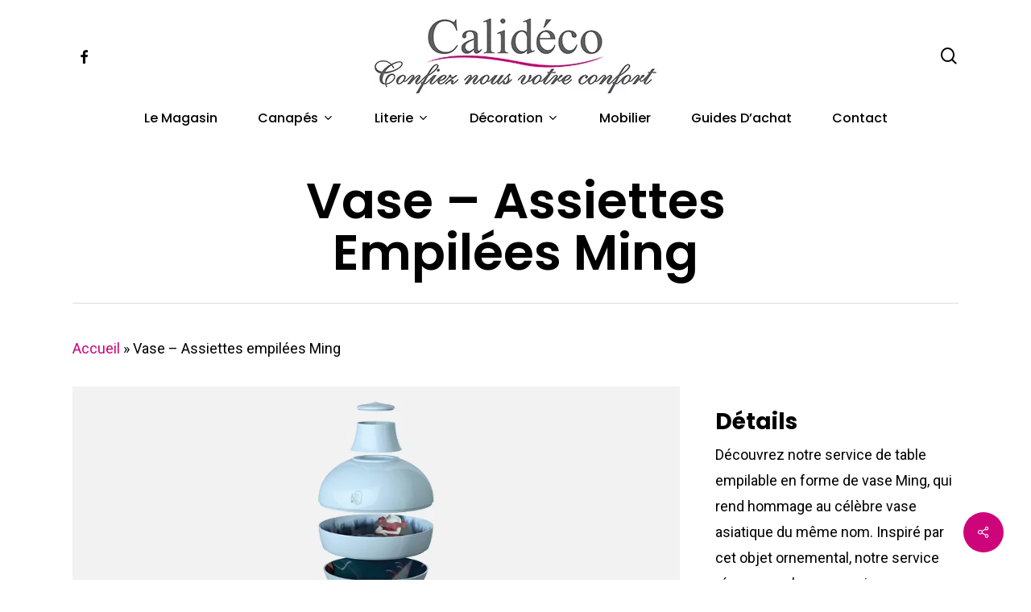

--- FILE ---
content_type: text/css; charset=utf-8
request_url: https://www.calideco-gaillac.fr/wp-content/cache/min/1/wp-content/plugins/salient-portfolio/css/portfolio.css?ver=1737543244
body_size: 14858
content:
#full_width_portfolio .row .col.section-title{border-bottom:0;padding-bottom:0}#full_width_portfolio .full-width-section.first-section,#full_width_portfolio .full-width-content.first-section{margin-top:0}.project-title{padding-top:40px;padding-bottom:36px}.single-portfolio .row .col.section-title{border:none}.single-portfolio .row.project-title .container .title-wrap{border-bottom:1px solid #DDD;position:relative;padding-bottom:30px}.single-portfolio .row.project-title .title-wrap:after{visibility:hidden;display:block;font-size:0;content:"";clear:both;height:0}body.single-portfolio div[data-project-header-bg="true"] .container-wrap{padding-top:40px!important}body.single-portfolio .container-wrap,body.single-portfolio #full-width-portfolio div[data-project-header-bg="true"] .container-wrap{padding-top:0!important}.single-portfolio .row .col.section-title h1{width:900px;margin-bottom:0}.single-portfolio .row .col.section-title h1,.single-portfolio .row .col.section-title .subheader{display:inline-block;top:0;text-align:center;width:100%;padding-left:0}.single-portfolio #full_width_portfolio #portfolio-nav{margin-right:0}.single-portfolio #full_width_portfolio .span_12{padding-right:0;margin-top:0}#full_width_portfolio .project-title.parallax-effect{background-color:#f8f8f8;z-index:9;position:fixed;padding-top:88px;padding-bottom:28px;width:100%}body[data-header-format="left-header"] #full_width_portfolio .project-title.parallax-effect{padding-top:40px}body #page-header-bg .project-title{padding-top:0;margin:0;background-color:transparent}#boxed #full_width_portfolio .project-title.parallax-effect{position:relative;top:0;padding-right:0}.project-title .hidden-title{opacity:0}#full_width_portfolio .project-title.parallax-effect .section-title,#full_width_portfolio .project-title{padding-bottom:0}#full_width_portfolio .project-title.parallax-effect .section-title,#page-header-bg .section-title,.single .row .section-title,#full_width_portfolio .project-title .container .title-wrap{border-bottom:none}body.single .project-title .section-title{padding:0 70px 0 70px}#regular_portfolio .container-wrap[data-rm-header="true"] .main-content{padding-top:50px}.project-additional.clear{clear:both;display:block}.project-additional.clear li{float:none}.single-portfolio #project-meta .clear{padding-bottom:0}.single-portfolio #project-meta .sharing li a>.count{opacity:0}.portfolio-items .col.no-transition{-webkit-transition-duration:0s!important;transition-duration:0s!important}body .container .portfolio-filters-inline.full-width-content .container,body .container .portfolio-filters-inline.full-width-content .container:not(.tab-container):not(.recent-post-container){width:100%;max-width:100%;padding:0 31px}.portfolio-items .col .work-info .vert-center .custom-content .nectar-button i{opacity:0}.portfolio-items .col .work-info .vert-center .custom-content .nectar-button.has-icon:hover i{opacity:1}.carousel-wrap[data-full-width="true"] .carousel-heading .portfolio-page-link{position:absolute;left:0}.carousel-wrap[data-full-width="true"] .portfolio-items .col .work-item.style-2 .work-info>a,.portfolio-items .col .work-item.style-2 .work-info>a,.portfolio-items .col .work-item.style-3 .work-info>a,.portfolio-items .col .work-item.style-4 .work-info>a,.portfolio-items .col .work-item.style-3-alt .work-info>a,.portfolio-items .col .work-item.style-1 .work-info>a{display:block;margin:0;background-color:transparent!important;position:absolute;top:0;left:0;width:100%;height:100%;z-index:40}.carousel-wrap[data-full-width="true"] .portfolio-items .col .work-item h3,.portfolio-items .col .work-item.style-2 h3{margin-bottom:0}.page-template-template-portfolio-php #pagination{margin-bottom:30px}.project-attrs{margin-bottom:0;margin-left:0}.project-attrs li{list-style:none}.project-attrs li span{display:inline-block;margin-right:10px;height:14px;width:14px;background-color:#000;-webkit-border-radius:40px;border-radius:40px;background-repeat:no-repeat;background-position:center center}.project-attrs li i{font-size:14px;line-height:14px;width:23px;text-align:left;height:auto;background-color:transparent}.portfolio-items .work-item [id^="video-popup-"]{display:none}div[id^="video-popup-"].mfp-iframe-scaler>.video>.wp-video>video{display:none}#project-meta .nectar-love{color:#888}#project-meta .nectar-love:hover{color:#888}#sidebar #sidebar-inner .project-sharing:not([data-sharing-style="fixed"]){margin-bottom:20px;margin-left:0}#sidebar #project-meta .project-sharing[data-sharing-style="fixed"] li{float:none;display:inline-block}#sidebar #project-meta ul li{float:left;padding:0;border-bottom:0}body.single-portfolio #sidebar #project-meta ul li:first-child{margin-left:0!important}#project-meta ul li .nectar-love-wrap{border-right:1px solid #ddd;margin-right:16px;padding-right:16px;width:auto}#project-meta ul li .nectar-love-wrap.no-border{border:none}#project-meta ul li .nectar-love-wrap.fadein .nectar-love-count,#single-meta ul li .nectar-love-wrap.fadein .nectar-love-count{opacity:0;display:block;width:0}#project-meta ul li .nectar-love-wrap.fadein span,#single-meta ul li .nectar-love-wrap.fadein span{line-height:12px}#project-meta ul li .nectar-love-wrap.fadein,#single-meta ul li .nectar-love-wrap.fadein{padding-top:4px;padding-bottom:4px}.single #single-meta ul li .nectar-love-wrap.fadein{margin-right:16px;padding-right:16px}#project-meta ul li .nectar-love-wrap.fadein .nectar-love,#single-meta ul li .nectar-love-wrap.fadein .nectar-love{display:block}.single-portfolio .comments-section #respond{margin-top:30px}.single-portfolio #sidebar h3,.single-portfolio #sidebar h4{margin-bottom:0;padding-bottom:4px}.single-portfolio #sidebar{margin-bottom:30px;transition:none 0s}.single-portfolio .gallery-slider .gallery,.single-portfolio .gallery-slider .jetpack-slideshow{display:none}#portfolio-extra img{display:block}#portfolio-extra .clear{padding-bottom:0}#full_width_portfolio #portfolio-extra .empty-second .clear{padding-bottom:65px}#full_width_portfolio #portfolio-extra .clear{padding-bottom:24px}.fixed-sidebar{float:right;transition:none;margin-bottom:55px}.single-portfolio .post-area{padding-right:40px;margin-right:0!important;margin-top:4px;width:76.5%}.single-portfolio #boxed .post-area{width:76.49%}.single-portfolio.material #boxed .post-area{width:68%}.single-portfolio .post-area.span_12,.single-portfolio #boxed .post-area.span_12{width:100%}.single-portfolio .post-area .video{margin-bottom:15px}.portfolio-filters,#portfolio-nav{height:33px;z-index:100;right:0;top:0;position:absolute;display:inline-block;width:100%}#portfolio-nav{height:100%;top:0}#portfolio-nav ul,.single-post #single-meta{top:50%;margin-top:-13px;float:none;z-index:102;position:absolute}.section-title #portfolio-nav .controls{margin-top:-13px}body .container-wrap[data-nav-pos="after_project"],body.single-portfolio .container-wrap[data-nav-pos="after_project"]{padding-bottom:0}.single-portfolio #page-header-bg .subheader{padding-left:0;margin-bottom:0}.bottom_controls{background-color:rgba(0,0,0,.03);padding:40px 0;margin-top:40px;position:relative;z-index:1}.bottom_controls #portfolio-nav{position:relative;text-align:center}body .bottom_controls .container{line-height:1px;height:50px}.bottom_controls #portfolio-nav .controls{float:none;width:100%;margin-top:-25px}.bottom_controls #portfolio-nav .controls li:last-child{float:right}body .bottom_controls #portfolio-nav .controls #prev-link i,body .bottom_controls #portfolio-nav .controls #next-link i{font-size:26px}.bottom_controls #portfolio-nav .controls li a,.bottom_controls #portfolio-nav .controls #prev-link a,.bottom_controls #portfolio-nav .controls #next-link a{float:none}.bottom_controls #portfolio-nav .controls li a i{box-sizing:content-box;width:10px;vertical-align:middle;display:inline-block;-webkit-transition:all 0.25s cubic-bezier(.12,.75,.4,1);transition:all 0.25s cubic-bezier(.12,.75,.4,1)}.bottom_controls #portfolio-nav .controls #next-link i{padding-left:15px}.bottom_controls #portfolio-nav .controls #prev-link i{padding-right:15px}.bottom_controls #portfolio-nav .controls li a i:after{display:block;content:' ';position:absolute;width:24px;height:2px;background-color:#000;top:17px;opacity:0;left:-4px;cursor:pointer;-webkit-transform:translateX(-20px);transform:translateX(-20px);-webkit-transition:all 0.25s cubic-bezier(.12,.75,.4,1);transition:all 0.25s cubic-bezier(.12,.75,.4,1)}.bottom_controls #portfolio-nav .controls #next-link a i:after{left:6px}.bottom_controls #portfolio-nav .controls #next-link a:hover i:after{opacity:1;-webkit-transform:translateX(7px);transform:translateX(7px)}.bottom_controls #portfolio-nav .controls #next-link a:hover i{padding-left:30px}.bottom_controls #portfolio-nav .controls #prev-link a i:after{-webkit-transform:translateX(12px);transform:translateX(12px);left:3px}.bottom_controls #portfolio-nav .controls #prev-link a:hover i:after{opacity:1;-webkit-transform:translateX(0);transform:translateX(0)}.bottom_controls #portfolio-nav .controls #prev-link a:hover i{padding-right:30px}.bottom_controls #portfolio-nav ul:first-child{display:inline-block;position:relative;z-index:1000;margin-top:0;margin-left:0;top:0}.bottom_controls #portfolio-nav ul:first-child li,.bottom_controls #portfolio-nav{height:50px;line-height:50px}.bottom_controls #portfolio-nav ul:first-child #all-items a{margin-right:0}.bottom_controls #portfolio-nav ul:first-child li i:before{display:none}.bottom_controls #portfolio-nav ul:first-child li a{font-size:20px;width:40px;height:40px}.bottom_controls #portfolio-nav ul:first-child #all-items a i{width:.3em;height:.3em;display:block;border-radius:0;transition:all 0.25s cubic-bezier(.12,.75,.4,1);-webkit-transition:all 0.25s cubic-bezier(.12,.75,.4,1);font-size:20px;left:18px;top:22px;background-color:#888;box-shadow:-.5em 0 #888,-.5em .5em #888,.5em 0 #888,.5em -.5em #888,0 -.5em #888,-.5em -.5em #888,0 .5em #888,.5em .5em #888}.bottom_controls #portfolio-nav ul:first-child #all-items a:hover i{box-shadow:-.6em 0 #000,-.6em .6em #000,.6em 0 #000,.6em -.6em #000,0 -.6em #000,-.6em -.6em #000,0 .6em #000,.6em .6em #000}.single-post #single-meta{margin-top:-20px}.single #page-header-bg #single-meta{margin-top:-8px}#portfolio-nav ul{left:0;right:auto}#portfolio-nav .controls{right:0;left:auto;margin:0}#page-header-bg #portfolio-nav{z-index:auto}.page-template-template-portfolio-php .portfolio-filters{position:absolute;margin-top:0;top:5px;z-index:1000}.portfolio-filters{position:relative;margin-top:30px}.portfolio-filters ul{margin:0}#ajax-content-wrap .portfolio-filter-clear{padding:0;margin:0}#portfolio-nav{position:absolute}.portfolio-filters{width:200px;float:right;display:block;margin-bottom:33px;background-color:#27ccc0}body .portfolio-filters{display:block;height:auto}body .portfolio-filters li,body .portfolio-filters-inline li{list-style:none}.portfolio-filters-inline[data-alignment="center"] .container>ul{float:none;width:100%;max-width:none;margin-right:0;text-align:center}.portfolio-filters-inline[data-alignment="left"] .container>ul{float:none;width:100%;max-width:none;margin-right:0;text-align:left}.portfolio-filters-inline[data-alignment="left"].fullwidth-constrained .container.normal-container,.portfolio-filters-inline[data-alignment="right"].fullwidth-constrained .container.normal-container,.portfolio-filters-inline[data-alignment="default"].fullwidth-constrained .container.normal-container{padding-left:0;padding-right:0}#ajax-content-wrap .portfolio-filters-inline[data-alignment="left"] .container>ul>li:first-child>a{margin-left:0;padding-left:0}.span_12.light .portfolio-filters-inline[data-color-scheme*="-underline"] #current-category{color:#fff}.span_12.dark .portfolio-filters-inline[data-color-scheme*="-underline"].full-width-section a{color:#000;color:rgba(0,0,0,.6)}.span_12.dark .portfolio-filters-inline[data-color-scheme*="-underline"].full-width-section .active,.span_12.dark .portfolio-filters-inline[data-color-scheme*="-underline"].full-width-section a:hover{color:#000;color:rgba(0,0,0,1)}#ajax-content-wrap .portfolio-filters-inline[data-color-scheme*="-underline"] a{position:relative;padding-left:0;padding-right:0;margin-left:10px;margin-right:10px}.portfolio-filters[data-color-scheme*="-underline"] ul a{position:relative}.portfolio-filters-inline[data-color-scheme*="-underline"] a:after,.portfolio-filters[data-color-scheme*="-underline"]>ul li a:after{content:"";transition:0.35s all ease;-webkit-backface-visibility:hidden;backface-visibility:hidden;position:absolute;left:50%;height:2px;width:0;background-color:#fff;bottom:0;-ms-transform:translateX(-50%);-webkit-transform:translateX(-50%);transform:translateX(-50%)}.portfolio-filters[data-color-scheme*="-underline"]>ul li a:after{left:0;transform:none;-webkit-transform:none;-ms-transform:none}body:not(.using-mobile-browser) .portfolio-filters-inline[data-color-scheme*="-underline"] a:hover:after,.portfolio-filters-inline[data-color-scheme*="-underline"] .active:after,body:not(.using-mobile-browser) .portfolio-filters[data-color-scheme*="-underline"] a:hover:after{width:100%}.portfolio-filters li li a{padding-left:25px}#portfolio-nav .controls{float:right}.portfolio-filters>ul{display:none;width:100%;position:absolute;z-index:100;padding-left:0}.portfolio-filters>ul ul{padding-left:0}.portfolio-filters ul li a{color:#fff;color:rgba(255,255,255,.7)}.portfolio-filters ul li a span,.portfolio-filters-inline ul li a span,.portfolio-filters-inline #sort-portfolio span span,.portfolio-filters #sort-portfolio span span{visibility:hidden;position:absolute;text-indent:-9999px}.portfolio-filters a{display:block;font-size:12px;line-height:22px;padding:9px 15px 10px 15px;color:#fff;-webkit-transition:all 0.2s linear;transition:all 0.2s linear;background-color:#000;border-top:1px dotted rgba(255,255,255,.3)}body .portfolio-filters-inline{margin-top:0;z-index:100;height:auto;padding-top:19px;padding-bottom:19px;background-color:#252525;-webkit-backface-visibility:hidden}body .portfolio-filters-inline,body .wpb_wrapper>.portfolio-filters-inline{margin-bottom:0}body .portfolio-filters-inline.first-section{padding-top:50px}body .container-wrap .portfolio-filters-inline.non-fw{padding-top:33px;padding-bottom:33px;background-color:transparent}.span_12.dark .portfolio-filters-inline[data-color-scheme*="-underline"].full-width-section{background-color:transparent}body .portfolio-filters-inline.nder-page-header.first-section.non-fw{padding-top:33px}body .portfolio-filters-inline.non-fw.first-section{padding-top:70px}.portfolio-filters-inline .clear{padding:0}.portfolio-filters-inline ul li,.portfolio-filters-inline ul ul{display:inline}.portfolio-filters-inline ul{line-height:22px}.portfolio-filters-inline ul{margin:0;text-align:right}.portfolio-filters-inline #current-category{width:25%}.portfolio-filters-inline .container>ul{max-width:72%;margin-right:-7px}.portfolio-filters-inline ul ul{margin-left:0}.portfolio-filters-inline #current-category{padding-left:0;float:left}.portfolio-filters-inline .container>ul{float:right}.portfolio-filters-inline .container>ul>li:last-child a{border:none}.portfolio-filters-inline .container>ul a,.portfolio-filters-inline .container>ul #sort-label{padding:0 10px;margin:7px 0;font-size:14px;font-weight:600;line-height:14px;display:inline-block}.portfolio-filters-inline .container>ul #sort-label{border:none;padding-right:20px}.portfolio-filters-inline #current-category{color:#eee;font-family:'Open Sans';font-weight:300;font-size:20px;letter-spacing:0;line-height:20px;position:relative;text-transform:none;top:4px}.portfolio-filters-inline .container>ul #sort-label{color:#eee}.portfolio-filters-inline ul li a{color:#999}.portfolio-filters-inline ul li a:hover{color:#eee}.portfolio-filters-inline.non-fw #current-category,.portfolio-filters-inline.non-fw .container>ul #sort-label{color:#888!important}.portfolio-filters-inline.non-fw ul li a:hover{color:#333}.portfolio-filters-inline:not([data-color-scheme="default"]) .container>ul #sort-label{display:none}.portfolio-filters-inline:not([data-color-scheme="default"]) #current-category,.portfolio-filters-inline:not([data-color-scheme="default"]) ul li a{color:#fff;padding:7px 10px;transition:background-color 0.15s linear,color 0.15s linear}.portfolio-filters-inline:not([data-color-scheme="default"]) ul li a{color:#fff;color:rgba(255,255,255,.75)}.portfolio-filters-inline:not([data-color-scheme="default"]) .container ul li .active{color:#fff;color:rgba(255,255,255,1)!important;padding:7px 10px}.portfolio-filters-inline:not([data-color-scheme="default"]) .container ul li a:hover{color:#fff;color:rgba(255,255,255,1)}.portfolio-filters-inline[data-color-scheme*="-color"]:not(.full-width-content) .container ul li a,.portfolio-filters-inline[data-color-scheme*="-color"]:not(.full-width-content) .container ul li a:hover,.portfolio-filters-inline[data-color-scheme*="-color"]:not(.full-width-content) .container ul li .active{color:#000}.span_12.light .portfolio-filters-inline[data-color-scheme*="-color"]:not(.full-width-content) .container ul li a,.span_12.light .portfolio-filters-inline[data-color-scheme*="-color"]:not(.full-width-content) .container ul li a:hover,.span_12.light .portfolio-filters-inline[data-color-scheme*="-color"]:not(.full-width-content) .container ul li .active{color:#fff}.portfolio-filters-inline[data-color-scheme*="-color"]:not([data-color-scheme*="-underline"]).full-width-section ul li a{color:#fff;color:rgba(255,255,255,.75)}.portfolio-filters-inline[data-color-scheme*="-color"]:not([data-color-scheme*="-underline"]).full-width-section #current-category,.portfolio-filters-inline[data-color-scheme*="-color"]:not([data-color-scheme*="-underline"]).full-width-section ul li a:hover{color:#fff}.portfolio-filters-inline[data-color-scheme="black"]{background-color:#0f1012}.portfolio-filters-inline[data-color-scheme="black"] .container ul li .active{color:#fff!important;background-color:rgba(255,255,255,.15)}body[data-permanent-transparent="1"] .portfolio-filters-inline.fixed #current-category{display:none}.portfolio-items .col .inner-wrap[data-animation="fade_in"],.portfolio-items:not(.carousel) .col .inner-wrap.animated{opacity:0;-webkit-transition:opacity 0.5s ease-out;transition:opacity 0.5s ease-out}.portfolio-items[data-loading="lazy-load"] .col .inner-wrap.animated .top-level-image{transition:opacity 0.5s ease,transform .5s ease;opacity:0}.portfolio-items[data-loading="lazy-load"] .col .inner-wrap:not(.animated) .top-level-image{opacity:1;transition:opacity 0.5s ease,transform .5s ease}.portfolio-items:not(.carousel) .col .inner-wrap[data-animation="fade_in_from_bottom"]{-webkit-transition:opacity 0.3s cubic-bezier(.3,.58,.55,1),-webkit-transform 0.3s cubic-bezier(.3,.58,.55,1);transition:opacity 0.3s cubic-bezier(.3,.58,.55,1),transform 0.3s cubic-bezier(.3,.58,.55,1);-webkit-transform:translateY(80px);transform:translateY(80px)}#sort-portfolio{position:relative;border-top:0!important}#sort-portfolio span{font-family:'Open Sans';font-weight:400;display:block;font-size:12px;line-height:21px;padding-left:0;color:#fff}#sort-portfolio i{font-size:12px;position:absolute;right:13px;top:13px;height:14px;line-height:14px;background-color:transparent}.portfolio-filters #sort-portfolio{background-color:#000;padding-right:40px;min-width:160px;border-radius:2px}.portfolio-filters a:hover{color:#fff;color:rgba(255,255,255,1)}.portfolio-filters:hover #sort-portfolio{color:#fff;color:rgba(255,255,255,1);border-radius:2px 2px 0 0}.page-template-template-portfolio-php .portfolio-items .col.span_6 img,.tax-project-type .portfolio-items .col.span_6 img,.tax-project-attributes .portfolio-items .col.span_6 img{width:100%}.page-template-template-portfolio-php .page-header-no-bg .section-title{border-bottom:0;z-index:100}#page-header-bg #portfolio-nav ul,.section-title #portfolio-nav ul{margin-left:0}#portfolio-nav #all-items a{cursor:pointer;display:inline-block;float:left;margin:0 10px 0 0;position:relative;background-position:11px center;background-repeat:no-repeat;-webkit-transition:all 0.2s linear;transition:all 0.2s linear}#portfolio-nav #all-items a i{line-height:34px;font-size:30px;background-color:transparent}#portfolio-nav li{float:left;list-style:none}#portfolio-nav #prev-link a,#portfolio-nav #next-link a{color:#888;cursor:pointer;display:inline-block;float:left;margin:0 10px 0 0;position:relative;text-transform:capitalize;background-repeat:no-repeat;-webkit-transition:all 0.2s linear;transition:all 0.2s linear;text-align:center}#portfolio-nav #prev-link a{background-position:13px center;padding:1px 0}#portfolio-nav #next-link a{padding:1px 0;margin-right:0;background-position:-20px center}#portfolio-nav a i,#portfolio-nav a i{background-color:transparent;font-size:30px;line-height:34px;color:#888;-webkit-transition:color 0.2s linear,opacity 0.2s linear;transition:color 0.2s linear,opacity 0.2s linear}#portfolio-nav #next-link a i,#portfolio-nav #prev-link a i{font-size:32px}.parallax-effect #portfolio-nav #next-link a i,.parallax-effect #portfolio-nav #prev-link a i{-webkit-transform:translateZ(0);transform:translateZ(0)}body #portfolio-nav a:hover{background-color:transparent}.salient-portfolio-pagination>span{border-radius:200px;transition:all .45s cubic-bezier(.25,1,.33,1);background-color:#000;color:#fff;text-align:center;height:36px;width:36px;box-shadow:0 6px 15px rgba(0,0,0,.16);display:inline-block}.salient-portfolio-pagination>a{padding-left:10px;padding-right:10px}.container-wrap[data-nav-pos="after_project_2"] .bottom_controls .next-project:hover h3,.blog_next_prev_buttons[data-style="fullwidth_next_prev"] .next-post:hover h3{-webkit-transform:translateX(-40px) translateZ(0);transform:translateX(-40px) translateZ(0);backface-visibility:hidden}.container-wrap[data-nav-pos="after_project_2"] .bottom_controls .previous-project:hover h3,.blog_next_prev_buttons[data-style="fullwidth_next_prev"] .previous-post:hover h3{transform:translateX(40px) translateZ(0);backface-visibility:hidden}body .container-wrap[data-nav-pos="after_project_2"] .bottom_controls .next-project.mouse-leaving h3 .text .line{animation:rightLineEnd 0.4s cubic-bezier(.05,.2,.1,1) forwards}body .container-wrap[data-nav-pos="after_project_2"] .bottom_controls .previous-project.mouse-leaving h3 .text .line{animation:rightLineEnd2 0.4s cubic-bezier(.05,.2,.1,1) forwards}body .container-wrap[data-nav-pos="after_project_2"] .bottom_controls .next-project:hover h3 .text .line,.portfolio-items[data-ps="8"] .col:hover .line{-webkit-transform:translateY(-50%) translateX(0) scaleX(1);-webkit-transform-origin:left;transform:translateY(-50%) translateX(0) scaleX(1);transform-origin:left;animation:rightLineStart 0.4s cubic-bezier(.05,.2,.1,1) forwards}body .container-wrap[data-nav-pos="after_project_2"] .bottom_controls .previous-project:hover h3 .text .line{-webkit-transform:translateY(-50%) translateX(0) scaleX(1);-webkit-transform-origin:right;transform:translateY(-50%) translateX(0) scaleX(1);transform-origin:right;animation:rightLineStart2 0.4s cubic-bezier(.05,.2,.1,1) forwards}.portfolio-items[data-ps="8"] .col:hover .line{transform-origin:left;animation:portRightLineStart 0.4s cubic-bezier(.05,.15,.1,1) forwards}.container-wrap[data-nav-pos="after_project_2"] .bottom_controls .next-project h3 .next-arrow,.container-wrap[data-nav-pos="after_project_2"] .bottom_controls .previous-project h3 .next-arrow,.portfolio-items[data-ps="8"] .next-arrow{position:absolute;backface-visibility:hidden;right:-43px;top:50%;margin-top:-15px;height:30px;width:40px;display:block;transform:translateX(38px)}body .portfolio-items[data-ps="8"] .next-arrow{right:60px;left:auto;top:auto;bottom:-3px}.container-wrap[data-nav-pos="after_project_2"] .bottom_controls .previous-project.mouse-leaving h3 .next-arrow{animation:rightArrowEnd2 0.7s cubic-bezier(0,.2,.1,1) forwards}.container-wrap[data-nav-pos="after_project_2"] .bottom_controls .next-project.mouse-leaving h3 .next-arrow{animation:rightArrowEnd 0.7s cubic-bezier(0,.2,.1,1) forwards}.container-wrap[data-nav-pos="after_project_2"] .bottom_controls .previous-project h3 .next-arrow{-webkit-transform:translateX(38px) rotate(180deg);transform:translateX(38px) rotate(180deg);left:-43px;right:auto}.container-wrap[data-nav-pos="after_project_2"] .bottom_controls .next-project:hover h3 .next-arrow{animation:rightArrowStart 0.4s cubic-bezier(.05,.2,.1,1) forwards}.container-wrap[data-nav-pos="after_project_2"] .bottom_controls .previous-project:hover h3 .next-arrow{animation:rightArrowStart2 0.4s cubic-bezier(.05,.2,.1,1) forwards}.container-wrap[data-nav-pos="after_project_2"] .bottom_controls .next-project:hover h3 .next-arrow,.container-wrap[data-nav-pos="after_project_2"] .bottom_controls .previous-project:hover h3 .next-arrow{-webkit-transform:translateX(42px);transform:translateX(42px)}.container-wrap[data-nav-pos="after_project_2"] .bottom_controls #portfolio-nav{display:block}.container-wrap[data-nav-pos="after_project_2"] .bottom_controls #portfolio-nav ul .previous-project,.container-wrap[data-nav-pos="after_project_2"] .bottom_controls #portfolio-nav ul .next-project{width:50%;line-height:0;height:auto;padding:6%;min-height:300px;-webkit-justify-content:center;justify-content:center;display:-webkit-flex;display:flex;-moz-box-align:center;-moz-box-pack:center;align-items:center;-webkit-align-items:center;float:none;overflow:hidden;position:relative;background-color:#333}.container-wrap[data-nav-pos="after_project_2"] .bottom_controls ul{padding-left:0}.container-wrap[data-nav-pos="after_project_2"] .bottom_controls .previous-project:after,.container-wrap[data-nav-pos="after_project_2"] .bottom_controls .next-project:after{background-color:rgba(13,13,13,.35);position:absolute;left:0;top:0;content:'';display:block;z-index:1;width:100%;height:100%;-webkit-transition:background-color 0.4s cubic-bezier(.05,.2,.1,1) 0s;transition:background-color 0.4s cubic-bezier(.05,.2,.1,1) 0s}.container-wrap[data-nav-pos="after_project_2"] .bottom_controls .next-project:hover:after,.container-wrap[data-nav-pos="after_project_2"] .bottom_controls .previous-project:hover:after{background-color:rgba(13,13,13,.9)}.container-wrap[data-nav-pos="after_project_2"] .bottom_controls .container{max-width:none;width:100%;padding:0}#boxed .container-wrap[data-nav-pos="after_project_2"] .bottom_controls .container{width:100%}.container-wrap[data-nav-pos="after_project_2"] .bottom_controls #portfolio-nav,body .container-wrap[data-nav-pos="after_project_2"] .bottom_controls .container{height:auto;line-height:0}.container-wrap[data-nav-pos="after_project_2"] .bottom_controls #portfolio-nav ul{display:-webkit-flex;display:flex;-webkit-flex-wrap:wrap;flex-wrap:wrap;width:100%}.container-wrap[data-nav-pos="after_project_2"] .bottom_controls{padding-top:0;padding-bottom:0}.container-wrap[data-nav-pos="after_project_2"] .bottom_controls .controls li a,.container-wrap[data-nav-pos="after_project_2"] .bottom_controls #portfolio-nav ul:first-child li a{position:absolute;top:0;left:0;width:100%;height:100%;z-index:101;display:block}.container-wrap[data-nav-pos="after_project_2"] .bottom_controls .controls>.only{width:100%!important}.container-wrap[data-nav-pos="after_project_2"] .bottom_controls .controls>.hidden{display:none!important}@keyframes rightArrowStart{0%{transform:translateX(-50px)}100%{transform:translateX(42px)}}@keyframes rightArrowEnd{0%{transform:translateX(42px)}100%{transform:translateX(75px)}}@keyframes rightArrowStart2{0%{transform:translateX(50px) rotate(180deg)}100%{transform:translateX(-42px) rotate(180deg)}}@keyframes rightArrowEnd2{0%{transform:translateX(-42px) rotate(180deg)}100%{transform:translateX(-75px) rotate(180deg)}}@keyframes portRightLineStart{0%{transform:translateY(-50%) translateX(-25px) scaleX(0)}100%{transform:translateY(-50%) translateX(0) scaleX(1)}}@keyframes rightLineStart{0%{transform:translateY(-50%) translateX(-88px) scaleX(0)}100%{transform:translateY(-50%) translateX(0) scaleX(1)}}@keyframes rightLineEnd{0%{transform:translateY(-50%) translateX(0) scaleX(1)}100%{transform:translateY(-50%) translateX(28px) scaleX(0)}}@keyframes rightLineStart2{0%{transform:translateY(-50%) translateX(88px) scaleX(0)}100%{transform:translateY(-50%) translateX(0) scaleX(1)}}@keyframes rightLineEnd2{0%{transform:translateY(-50%) translateX(0) scaleX(1)}100%{transform:translateY(-50%) translateX(-28px) scaleX(0)}}.container-wrap[data-nav-pos="after_project_next_only"] .bottom_controls{background-color:transparent}.single-portfolio .container-wrap[data-nav-pos="after_project_next_only"] .bottom_controls{padding-top:0;padding-bottom:0;margin-top:0}.single-portfolio .container-wrap[data-nav-pos="after_project_next_only"] .next-project.hidden{padding:0!important}.single-portfolio .container-wrap[data-nav-pos="after_project_next_only"] .next-project:not(.hidden){margin-top:5%;margin-bottom:5%}.container-wrap[data-nav-pos="after_project_next_only"] .bottom_controls #portfolio-nav .controls li a,.container-wrap[data-nav-pos="after_project_next_only"] .bottom_controls .proj-bg-img,.container-wrap[data-nav-pos="after_project_next_only"] .bottom_controls .parallax-layer,.container-wrap[data-nav-pos="after_project_next_only"] .bottom_controls .parallax-layer-wrap,.container-wrap[data-nav-pos="after_project_next_only"] .bottom_controls .parallax-layer-wrap:after{position:absolute;top:0;left:0;width:100%;height:100%;z-index:101;display:block}.container-wrap[data-nav-pos="after_project_next_only"] .bottom_controls .parallax-layer-wrap:after{background-color:rgba(0,0,0,.4);content:''}.container-wrap[data-nav-pos="after_project_next_only"] .bottom_controls{overflow:hidden}.container-wrap[data-nav-pos="after_project_next_only"] .bottom_controls .parallax-layer,.container-wrap[data-nav-pos="after_project_next_only"] .bottom_controls .parallax-layer-wrap{bottom:0;top:auto;z-index:-1}.container-wrap[data-nav-pos="after_project_next_only"] .bottom_controls .proj-bg-img{background-size:cover;z-index:-1;background-position:center;transition:transform 0.6s ease}.container-wrap[data-nav-pos="after_project_next_only"] .bottom_controls .controls .next-project{position:relative;padding:10%}@media only screen and (max-width:690px){[data-nav-pos="after_project_next_only"] .bottom_controls #portfolio-nav .controls span{display:block}.container-wrap[data-nav-pos="after_project_next_only"] .bottom_controls .controls .next-project{padding:15%}}.container-wrap[data-nav-pos="after_project_next_only"] .bottom_controls .parallax-layer-wrap{transition:transform 0.6s ease;overflow:hidden}.container-wrap[data-nav-pos="after_project_next_only"] .bottom_controls .controls .next-project:hover .parallax-layer-wrap{transform:scale(.95)}.container-wrap[data-nav-pos="after_project_next_only"] .controls li:first-child,.container-wrap[data-nav-pos="after_project_next_only"] #portfolio-nav .controls li svg{display:none}.container-wrap[data-nav-pos="after_project_next_only"] .bottom_controls .container,.container-wrap[data-nav-pos="after_project_next_only"] #portfolio-nav,.container-wrap[data-nav-pos="after_project_next_only"] #portfolio-nav .controls li.next-project{float:none;height:auto}.container-wrap[data-nav-pos="after_project_next_only"] #portfolio-nav .controls h3{line-height:1.1;margin-bottom:0;color:#fff}.container-wrap[data-nav-pos="after_project_next_only"] #portfolio-nav .controls h3 .text{font-size:max(min(4.4vw,85px),50px);line-height:1.1;margin-top:.2em;display:block}@media only screen and (max-width:690px){.container-wrap[data-nav-pos="after_project_next_only"] #portfolio-nav .controls h3{font-size:20px}.container-wrap[data-nav-pos="after_project_next_only"] #portfolio-nav .controls h3 .text{font-size:36px}}.portfolio-items[data-ps="8"] .line{height:2px;width:45px;background-color:#fff;position:absolute;content:'';right:-74px;display:block;backface-visibility:hidden;top:50%;-webkit-transform:translateY(-50%) translateX(28px) scaleX(0);-webkit-transform-origin:right;transform:translateY(-50%) translateX(28px) scaleX(0);transform-origin:right}body .portfolio-items[data-ps="8"] .line,.portfolio-items[data-ps="8"] .col .work-info .vert-center .line{right:32px;left:auto;bottom:10px;top:auto;-webkit-transition:none;transition:none;width:37px}body .container-wrap[data-nav-pos="after_project_2"] .bottom_controls .previous-project h3 .text .line{-webkit-transform:translateY(-50%) translateX(-28px) scaleX(0);-webkit-transform-origin:left;transform:translateY(-50%) translateX(-28px) scaleX(0);transform-origin:left;left:-74px;right:auto}.container-wrap[data-nav-pos="after_project_2"] .bottom_controls .next-project h3 .next-arrow line,.container-wrap[data-nav-pos="after_project_2"] .bottom_controls .previous-project h3 .next-arrow line,.portfolio-items[data-ps="8"] line{stroke-width:2px;stroke-dasharray:10px;stroke-dashoffset:30px}.container-wrap[data-nav-pos="after_project_2"] .bottom_controls .next-project h3 .next-arrow line,.container-wrap[data-nav-pos="after_project_2"] .bottom_controls .previous-project h3 .next-arrow line,.portfolio-items[data-ps="8"] line{stroke:#fff}.portfolio-items[data-ps="8"] line,.portfolio-items[data-ps="8"] .col .work-info .vert-center line{-ms-transition:none;-webkit-transition:none;transition:none}.container-wrap[data-nav-pos="after_project_2"] .bottom_controls .next-project.mouse-leaving h3 .next-arrow line,.container-wrap[data-nav-pos="after_project_2"] .bottom_controls .previous-project.mouse-leaving h3 .next-arrow line{animation:rightArrowLineEnd 0.4s cubic-bezier(.3,.2,.1,1) 0.25s forwards;stroke-dashoffset:40px}body .container-wrap[data-nav-pos="after_project_2"] .bottom_controls .next-project:hover .next-arrow line,body .container-wrap[data-nav-pos="after_project_2"] .bottom_controls .previous-project:hover .next-arrow line{animation:rightArrowLineStart 0.3s cubic-bezier(.05,.2,.1,1) 0.1s forwards;stroke-dashoffset:30px}.portfolio-items[data-ps="8"] .col:hover line{animation:rightArrowLineStart 0.48s cubic-bezier(.05,.2,.1,1) 0.12s forwards;stroke-dashoffset:30px}@keyframes rightArrowLineStart{0%{stroke-dashoffset:30px}100%{stroke-dashoffset:40px}}@keyframes rightArrowLineEnd{0%{stroke-dashoffset:40px}100%{stroke-dashoffset:50px}}.container-wrap[data-nav-pos="after_project_2"] .bottom_controls .next-project h3,.container-wrap[data-nav-pos="after_project_2"] .bottom_controls .previous-project h3{display:inline-block;-webkit-transform:translateX(0) translateZ(0);-webkit-transition:transform 0.4s cubic-bezier(.05,.2,.1,1);transform:translateX(0) translateZ(0);transition:transform 0.4s cubic-bezier(.05,.2,.1,1)}.container-wrap[data-nav-pos="after_project_2"] .bottom_controls .next-project span:not(.text){display:block;font-size:14px;text-align:left}.container-wrap[data-nav-pos="after_project_2"] .bottom_controls .previous-project span:not(.text){display:block;font-size:14px;text-align:right}.container-wrap[data-nav-pos="after_project_2"] .bottom_controls .next-project h3,.container-wrap[data-nav-pos="after_project_2"] .bottom_controls .next-project span,.container-wrap[data-nav-pos="after_project_2"] .bottom_controls .previous-project h3,.container-wrap[data-nav-pos="after_project_2"] .bottom_controls .previous-project span{color:#fff;position:relative;z-index:100}.container-wrap[data-nav-pos="after_project_2"] .bottom_controls .proj-bg-img{width:100%;position:absolute;left:0;top:0;background-size:cover;background-position:center;height:100%;-ms-transition:transform 0.4s cubic-bezier(.05,.2,.1,1) 0s;-webkit-transition:transform 0.4s cubic-bezier(.05,.2,.1,1) 0s;transition:transform 0.4s cubic-bezier(.05,.2,.1,1) 0s}.container-wrap[data-nav-pos="after_project_2"] .bottom_controls li:hover .proj-bg-img,.blog_next_prev_buttons[data-style="fullwidth_next_prev"] li:hover .post-bg-img{-webkit-transform:scale(1.1);transform:scale(1.1)}.portfolio-items .col .work-item.style-3 .work-info-bg{background-color:#282b30;opacity:.45}.portfolio-items .col .work-item.style-3 img,.portfolio-items .col .work-item.style-3-alt img{-ms-transition:transform 0.38s cubic-bezier(.05,.2,.1,1) 0s;-webkit-transition:transform 0.38s cubic-bezier(.05,.2,.1,1) 0s;transition:transform 0.38s cubic-bezier(.05,.2,.1,1) 0s}.portfolio-items .col .work-item.style-3:hover img,.portfolio-items .col .work-item.style-3-alt:hover img{-webkit-transform:scale(1.12);transform:scale(1.12)}.portfolio-items .col .work-item.style-3 h3,.portfolio-items .col .work-item.style-3-alt h3{margin-bottom:5px}.portfolio-items .col .work-item.style-3 a:not(.nectar-sharing),.portfolio-items .col .work-item.style-3-alt a:not(.nectar-sharing){background:transparent url(../../../../../../../plugins/salient-portfolio/img/transparent.png) repeat 0 0}.portfolio-items .col .work-item.style-3 .vert-center h3,.portfolio-items .work-item.style-3 .work-info,.portfolio-items .col .work-item.style-3-alt .vert-center h3,.portfolio-items .work-item.style-3-alt .work-info{opacity:1}.portfolio-items .auto-height{height:auto!important}.portfolio-items .work-item.style-3 .vert-center p,.portfolio-items .work-item.style-3-alt .vert-center p{display:inline-block;margin-top:0;opacity:1;position:relative;font-size:12px;line-height:12px}.portfolio-items .col .work-item.style-3-alt>a{position:absolute;display:block;width:100%;height:100%;left:0;top:0;z-index:40}.portfolio-items .col:not([data-subtitle-color*="#"]) .work-item.style-3 .vert-center p,.portfolio-items .col:not([data-subtitle-color*="#"]) .work-item.style-3-alt .vert-center p{color:#fff;color:rgba(255,255,255,.8)}.portfolio-items .work-item.style-3-alt p{font-size:inherit;line-height:inherit}.portfolio-items .col .work-item.style-3 .vert-center,.portfolio-items .col .work-item.style-3-alt .vert-center,.portfolio-items .col .work-item.style-2[data-custom-content="on"] .vert-center{top:50%;left:50%;position:relative;z-index:20;width:auto;display:inline-block;margin-top:0;padding-top:0;-webkit-transform:translateY(-50%) translateX(-50%);transform:translateY(-50%) translateX(-50%)}.portfolio-items[data-ps="8"] .col .work-item.style-2[data-custom-content="on"] .vert-center{-webkit-transform:none;transform:none;width:100%;left:0;padding-left:0}.portfolio-items .col.tall .work-item.style-3[data-text-align="top"] .vert-center,.portfolio-items .col.tall .work-item.style-3-alt[data-text-align="top"] .vert-center{top:25%}.portfolio-items .col.tall .work-item.style-3[data-text-align="bottom"] .vert-center,.portfolio-items .col.tall .work-item.style-3-alt[data-text-align="bottom"] .vert-center{top:75%}.portfolio-items .col.wide .work-item.style-3[data-text-align="left"] .vert-center,.portfolio-items .col.wide .work-item.style-3-alt[data-text-align="left"] .vert-center{left:25%;margin-left:-20px}.portfolio-items .col.wide .work-item.style-3[data-text-align="right"] .vert-center,.portfolio-items .col.wide .work-item.style-3-alt[data-text-align="right"] .vert-center{left:75%}.portfolio-items .work-item.style-4 .bottom-meta{position:absolute;left:0;bottom:0;padding:20px 20px 16px 20px;width:100%}.portfolio-items .work-item.style-4 .bottom-meta h3{margin-bottom:0}.portfolio-items .work-item.style-4 .bottom-meta p{color:#fff;color:rgba(255,255,255,.8)}.portfolio-items .work-item.style-4 .work-info{opacity:1}body .portfolio-items .col .work-item.style-3,body .portfolio-items .col .work-item.style-4,body .portfolio-items .col .work-item.style-3-alt{overflow:hidden}.portfolio-items .elastic-portfolio-item .work-item.style-3,.portfolio-items .elastic-portfolio-item .work-item.style-4,.portfolio-items .elastic-portfolio-item .work-item.style-3-alt{width:100%}.portfolio-items .elastic-portfolio-item .work-item.style-3 img,.portfolio-items .elastic-portfolio-item .work-item.style-4 img,.portfolio-items .elastic-portfolio-item .work-item.style-3-alt img{width:100%}.portfolio-items .work-item.style-3 img,.portfolio-items .work-item.style-4 img,.portfolio-items .work-item.style-3-alt img{position:relative}.portfolio-items .work-item.style-3,.portfolio-items .work-item.style-3-alt{overflow:visible}.portfolio-items[data-ps="3"] .inner-wrap,.portfolio-items[data-ps="5"] .inner-wrap{overflow:hidden}.portfolio-items .col .work-item.style-2,.portfolio-items .col .work-item.style-3,.portfolio-items .col .work-item.style-4,.portfolio-items .col .work-item.style-3-alt{margin-bottom:0}.portfolio-items .work-info-bg{opacity:0;height:100%;width:100.2%;top:0;left:0;background-color:#000;position:absolute;z-index:2;transition:all 0.4s cubic-bezier(.15,.75,.5,1) 0s;-webkit-transition:all 0.4s cubic-bezier(.15,.75,.5,1) 0s}.portfolio-items .style-3 .work-info-bg{transition:all 0.35s cubic-bezier(.15,.75,.5,1) 0s;-webkit-transition:all 0.35s cubic-bezier(.15,.75,.5,1) 0s}.portfolio-items .work-info{opacity:0;position:absolute;z-index:10;padding:0 20px;height:100%;width:100%;top:0;left:0;color:#fff;transition:all 0.2s ease;-webkit-transition:all 0.2s ease}.portfolio-items .work-item[data-custom-content="on"] .work-info{padding:0 40px}.portfolio-items .work-item[data-custom-content="on"] .work-info{opacity:1}.portfolio-items .col{height:100%;-webkit-transition-timing-function:cubic-bezier(.16,.85,.45,1);transition-timing-function:cubic-bezier(.16,.85,.45,1)}.page-template-template-portfolio-php[data-bg-header="false"] .container-wrap{padding-top:0}.portfolio-items.fullwidth-constrained{margin:0}.portfolio-items.carousel .col{background-color:transparent}.recent-work-carousel .portfolio-items.carousel .work-item:not([class*="style"]):hover .work-info,.recent-work-carousel .portfolio-items.carousel .work-item:not([class*="style"]):hover .work-info .vert-center>*{opacity:1}.recent-work-carousel .portfolio-items.carousel .work-item:not([class*="style"]):hover .work-info-bg{opacity:.9}.recent-work-carousel .portfolio-items.carousel .work-item:not([class*="style"]):hover .vert-center{margin-top:0}.portfolio-items[data-ps="2"] .col,.portfolio-items[data-ps="3"] .col,.portfolio-items[data-ps="4"] .col,.portfolio-items[data-ps="5"] .col,.portfolio-items[data-ps="6"] .col{background-color:transparent}html:not(.js) .portfolio-items .col.span_3 img,html:not(.js) .portfolio-items .col img{opacity:1}.portfolio-items{perspective:2000px;-webkit-perspective:2000px;perspective-origin:50% 0;-webkit-perspective-origin:50% 700px}.portfolio-items:not(.carousel) .col{-webkit-transform-style:preserve-3d;transform-style:preserve-3d}.portfolio-items:not(.carousel) .col .inner-wrap[data-animation="perspective"].animated{-webkit-transition:opacity 0.3s cubic-bezier(.1,.3,.2,1),-webkit-transform 0.72s cubic-bezier(.1,.3,.27,1);transition:opacity 0.3s cubic-bezier(.1,.3,.2,1),transform 0.72s cubic-bezier(.1,.3,.27,1);-webkit-transform:translateY(450px) rotateX(24deg);transform:translateY(450px) rotateX(24deg)}.portfolio-items[data-ps="8"]:not(.carousel) .col .inner-wrap[data-animation="perspective"].animated .vert-center p{opacity:0;-webkit-transform:translateY(-130px);transform:translateY(-130px);-webkit-transition:opacity 0.3s cubic-bezier(.1,0,.3 .2,1) 0.23s,-webkit-transform 0.72s cubic-bezier(.1,.3,.27,1);transition:opacity 0.3s cubic-bezier(.1,.3,.2,1) 0.23s,transform 0.72s cubic-bezier(.1,.3,.27,1)}.portfolio-items[data-ps="8"]:not(.carousel) .col .inner-wrap[data-animation="perspective"].animated .vert-center h3{opacity:0;-webkit-transform:translateY(-130px);transform:translateY(-130px);-webkit-transition:opacity 0.3s cubic-bezier(.1,0,.3 .2,1) 0.23s,-webkit-transform 0.72s cubic-bezier(.1,.3,.27,1);transition:opacity 0.3s cubic-bezier(.1,.3,.2,1) 0.23s,transform 0.72s cubic-bezier(.1,.3,.27,1)}.portfolio-items[data-ps="6"]:not(.carousel) .col .inner-wrap[data-animation="none"]{transform:translateZ(0)}body .portfolio-items:not(.carousel) .col.animated-in .inner-wrap{opacity:1;-webkit-transform:translateY(0);transform:translateY(0);height:100%}.portfolio-items:not(.carousel) .col.animated-in .inner-wrap{-webkit-transform:translateY(0) translateZ(0);transform:translateY(0) translateZ(0)}.portfolio-items:not(.carousel) .col.animated-in .inner-wrap[data-animation="perspective"]{-webkit-transform:translateY(0) translateZ(0) rotateX(0);transform:translateY(0) translateZ(0) rotateX(0);opacity:1}.portfolio-items[data-ps="8"]:not(.carousel) .col.animated-in .inner-wrap[data-animation="perspective"].animated .vert-center p,.portfolio-items[data-ps="8"]:not(.carousel) .col.animated-in .inner-wrap[data-animation="perspective"].animated .vert-center h3{opacity:1;-webkit-transform:translateY(0) rotateX(0deg);transform:translateY(0) rotateX(0deg)}.portfolio-items .col.ajax-loaded{transition:none!important;-webkit-transition:none!important}.carousel.portfolio-items .col img,.carousel.portfolio-items .col .work-meta,.carousel.portfolio-items .col .nectar-love-wrap,.carousel.portfolio-items .work-item{opacity:1}body .portfolio-items .col{height:auto}.portfolio-items[data-ps="7"] .col img{-ms-transition:transform 1s cubic-bezier(0,1,.5,1);-webkit-transition:transform 1s cubic-bezier(0,1,.5,1);transition:transform 1s cubic-bezier(0,1,.5,1)}.portfolio-items[data-ps="7"] .col{background-color:transparent}.portfolio-items[data-ps="7"] .col .work-info .vert-center{margin:0;-ms-transition:transform 1s cubic-bezier(0,1,.5,1),opacity 1s cubic-bezier(0,1,.5,1);-webkit-transition:transform 1s cubic-bezier(0,1,.5,1),opacity 1s cubic-bezier(0,1,.5,1);transition:transform 1s cubic-bezier(0,1,.5,1),opacity 1s cubic-bezier(0,1,.5,1);-ms-transform:translateY(-50%) perspective(1px) scale(.8);-webkit-transform:translateY(-50%) perspective(1px) scale(.8);transform:translateY(-50%) perspective(1px) scale(.8);-webkit-backface-visibility:hidden;backface-visibility:hidden;opacity:0}.portfolio-items[data-ps="7"] .col .work-info-bg{-ms-transition:opacity 1s cubic-bezier(0,1,.5,1);-webkit-transition:opacity 1s cubic-bezier(0,1,.5,1);transition:opacity 1s cubic-bezier(0,1,.5,1)}.portfolio-items[data-ps="7"] .col:hover .work-info-bg{opacity:.8}.portfolio-items[data-ps="7"] .col .work-info .vert-center *,.portfolio-items[data-ps="7"] .work-info{opacity:1}.portfolio-items[data-ps="7"] .work-info{padding:0 19%}.portfolio-items[data-ps="7"] .col .work-item.style-2,.portfolio-items[data-ps="8"] .col .work-item.style-2{overflow:hidden}.portfolio-items[data-ps="7"] .col[data-default-color="true"] .work-item:not(.style-3) .work-info-bg,.portfolio-items[data-ps="8"] .col[data-default-color="true"] .work-item:not(.style-3) .work-info-bg{background-color:#000!important}.portfolio-items[data-ps="7"] .col:hover img{-webkit-transform:scale(1.1);-ms-transform:scale(1.1);transform:scale(1.1)}.portfolio-items[data-ps="7"] .col:hover .work-info .vert-center{opacity:1;-webkit-transform:scale(1) perspective(1px) translateY(-50%);-ms-transform:scale(1) perspective(1px) translateY(-50%);transform:scale(1) perspective(1px) translateY(-50%)}.portfolio-items[data-ps="8"] .col img{-ms-transition:transform .62s cubic-bezier(.05,.2,.1,1);-webkit-transition:transform .62s cubic-bezier(.05,.2,.1,1);transition:transform .62s cubic-bezier(.05,.2,.1,1)}.portfolio-items[data-ps="8"] .col .work-info-bg{-ms-transition:opacity .62s cubic-bezier(.05,.2,.1,1);-webkit-transition:opacity .62s cubic-bezier(.05,.2,.1,1);transition:opacity .62s cubic-bezier(.05,.2,.1,1)}.portfolio-items[data-ps="8"] .col:hover img{-webkit-transform:scale(1.11);-ms-transform:scale(1.11);transform:scale(1.11)}body .portfolio-items[data-ps="8"] .col{background-color:transparent}.portfolio-items[data-ps="8"] .work-info,.portfolio-items[data-ps="8"] .col .work-info .vert-center *{opacity:1}.portfolio-items[data-ps="8"] .col .work-info .vert-center p{position:relative}.portfolio-items[data-ps="8"] .col .arrow-circle:before{font-family:'Fontawesome';font-weight:400;font-style:normal;text-decoration:inherit;-webkit-font-smoothing:antialiased;content:"\f105";color:#fff;line-height:30px;font-size:22px;position:absolute;right:0;width:41px;text-align:center;height:30px;top:50%;margin-top:-17px}.portfolio-items[data-ps="8"] .col:hover .arrow-circle svg circle{stroke-dashoffset:336;-webkit-transition:all .43s cubic-bezier(.45,.1,.07,1);transition:all .43s cubic-bezier(.45,.1,.07,1)}.portfolio-items[data-ps="8"] .col .work-info .vert-center .arrow-circle{position:absolute;bottom:30px;height:45px;-ms-transition:none;-webkit-transition:none;transition:none;opacity:0}.portfolio-items[data-ps="8"] .arrow-circle svg:nth-child(1){-ms-transform:rotate(-90deg);-webkit-transform:rotate(-90deg);transform:rotate(-90deg)}.portfolio-items[data-ps="8"] .arrow-circle svg:nth-child(2){-ms-transform:rotate(90deg);-webkit-transform:rotate(90deg);transform:rotate(90deg);position:absolute;left:1px;top:-1px}.portfolio-items[data-ps="8"] .col:hover .work-info .vert-center .arrow-circle{-ms-transition:all .28s cubic-bezier(.2,.2,.1,1);transition:all .28s cubic-bezier(.2,.2,.1,1);-webkit-transition:all .28s cubic-bezier(.2,.2,.1,1);opacity:1}.portfolio-items[data-ps="8"] .arrow-circle svg circle{fill:none;stroke:#fff;stroke-width:2;stroke-linecap:round;stroke-dasharray:133;stroke-dashoffset:399;transition:none}.portfolio-items[data-ps="8"] .col .work-info .vert-center{text-align:left;margin-top:0;bottom:30px;top:auto;position:absolute;-ms-transform:none;-webkit-transform:none;transform:none;left:0;padding-left:30px;padding-right:30px;padding-top:30px}.portfolio-items[data-ps="8"] .col:hover .work-info-bg{opacity:.55}.portfolio-items[data-ps="8"] .col h3{font-size:20px;line-height:25px}.portfolio-items[data-ps="8"] .col h3,.portfolio-items[data-ps="8"] .col p{max-width:75%}.portfolio-items[data-ps="9"] .col{margin-bottom:35px}body .portfolio-items[data-ps="9"] .col{padding:1%;background-color:transparent}.portfolio-items[data-ps="9"] .col .work-item{margin-bottom:25px;overflow:visible;position:static}body.material .portfolio-items[data-ps="9"] .col img{border-radius:5px}.portfolio-items[data-ps="9"] .col .work-meta{float:none;width:100%}.portfolio-items[data-ps="9"] .col p{text-transform:none}.portfolio-items[data-ps="9"] .col img{transition:all 0.3s cubic-bezier(.21,.6,.35,1)}.portfolio-items[data-ps="9"] .col:hover img{transform:translateY(-5px);box-shadow:0 30px 65px rgba(0,0,0,.15)}.portfolio-items .col.nectar-new-item:hover .inner-wrap:before{transform:translateY(-32px) translateZ(0) scale(1)}.portfolio-items .col.nectar-new-item .inner-wrap{position:relative}.portfolio-items .col.nectar-new-item .inner-wrap:before{display:block;border-radius:50px;background-color:#000;padding:10px 20px;position:absolute;left:13px;top:13px;color:#fff;line-height:16px;font-size:16px;content:'New';z-index:100;transform:scale(.9) translateZ(0);backface-visibility:hidden;transition:transform 0.3s cubic-bezier(.21,.6,.35,1)}body .portfolio-items[data-gutter="20px"][data-col-num="elastic"][data-ps="9"],body .portfolio-items[data-gutter="20px"][data-ps="9"] .col.elastic-portfolio-item{padding:40px}body .portfolio-items[data-gutter="15px"][data-col-num="elastic"][data-ps="9"],body .portfolio-items[data-gutter="15px"][data-ps="9"] .col.elastic-portfolio-item{padding:30px}body .portfolio-items[data-gutter="10px"][data-col-num="elastic"][data-ps="9"],body .portfolio-items[data-gutter="10px"][data-ps="9"] .col.elastic-portfolio-item,body .portfolio-items[data-gutter="default"][data-col-num="elastic"][data-ps="9"],body .portfolio-items[data-gutter="default"][data-ps="9"] .col.elastic-portfolio-item{padding:20px}body .portfolio-items[data-gutter="9px"][data-col-num="elastic"][data-ps="9"],body .portfolio-items[data-gutter="9px"][data-ps="9"] .col.elastic-portfolio-item{padding:18px}body .portfolio-items[data-gutter="8px"][data-col-num="elastic"][data-ps="9"],body .portfolio-items[data-gutter="8px"][data-ps="9"] .col.elastic-portfolio-item{padding:16px}body .portfolio-items[data-gutter="7px"][data-col-num="elastic"][data-ps="9"],body .portfolio-items[data-gutter="7px"][data-ps="9"] .col.elastic-portfolio-item{padding:14px}body .portfolio-items[data-gutter="6px"][data-col-num="elastic"][data-ps="9"],body .portfolio-items[data-gutter="6px"][data-ps="9"] .col.elastic-portfolio-item{padding:12px}body .portfolio-items[data-gutter="5px"][data-col-num="elastic"][data-ps="9"],body .portfolio-items[data-gutter="5px"][data-ps="9"] .col.elastic-portfolio-item{padding:10px}body .portfolio-items[data-gutter="4px"][data-col-num="elastic"][data-ps="9"],body .portfolio-items[data-gutter="4px"][data-ps="9"] .col.elastic-portfolio-item{padding:8px}body .portfolio-items[data-gutter="3px"][data-col-num="elastic"][data-ps="9"],body .portfolio-items[data-gutter="3px"][data-ps="9"] .col.elastic-portfolio-item{padding:6px}body .portfolio-items[data-gutter="2px"][data-col-num="elastic"][data-ps="9"],body .portfolio-items[data-gutter="2px"][data-ps="9"] .col.elastic-portfolio-item{padding:4px}body.material .portfolio-filters-inline[data-color-scheme*="-underline"] a:after,body.material .portfolio-filters[data-color-scheme*="-underline"]>ul li a:after{transform-origin:left;transform:scaleX(0);left:0;width:100%;bottom:2px;-webkit-transition:transform 0.35s cubic-bezier(.52,.01,.16,1);transition:transform 0.35s cubic-bezier(.52,.01,.16,1)}body.material:not(.using-mobile-browser) .portfolio-filters-inline[data-color-scheme*="-underline"] a:hover:after,body.material:not(.using-mobile-browser) .portfolio-filters[data-color-scheme*="-underline"]>ul li a:hover:after{transform-origin:left;transform:scaleX(1);left:0}body.material .portfolio-filters-inline[data-color-scheme*="-underline"] .active:after,body.material .portfolio-filters[data-color-scheme*="-underline"]>ul li .active:after{transform-origin:left;transform:scaleX(1);left:0}.portfolio-items .col.span_3{width:24.9%;margin:0;padding:0}.portfolio-items .col.span_4{width:33.3%;margin:0}.portfolio-items .col.span_6,.portfolio-items[data-ps="6"] .col.span_6{width:49.9%;margin:0}.portfolio-items[data-rcp="true"]:not(.carousel){margin:0}.portfolio-items[data-rcp="true"] .col.span_4{width:33.3%;margin:0}.portfolio-items .col.span_3 .work-item .work-info a{padding:6px 11px;font-size:11px;margin:3px}.portfolio-items .col.span_3 .work-meta h4{font-size:16px;line-height:16px;letter-spacing:-1px}.portfolio-items .work-meta h4{line-height:22px;position:relative;top:-2px}.portfolio-items .work-meta p{line-height:22px}.page-template-template-portfolio-php .portfolio-items .col.span_3,.page-template-template-portfolio-php .portfolio-items .col.span_4{background-color:#f8f8f8}.portfolio-items .col .work-item .work-info .default-link{background-color:#252525;padding:9px 15px;color:#fff;font-size:12px;margin:5px;-webkit-border-radius:2px;border-radius:2px}.portfolio-items .col .work-item .work-info .default-link:hover{opacity:.8}.portfolio-items .col h3{position:relative;top:0;color:#fff;margin-bottom:10px}body .portfolio-items .col img{display:block;margin-bottom:0;width:auto}.wpb_row.full-width-content .portfolio-items[data-col-num="cols-3"] .col.span_4 img{max-width:none;width:100%}.wpb_row .portfolio-items[data-bypass-cropping="true"] .col .work-item.style-5 .parallaxImg-wrap,.wpb_row .portfolio-items[data-bypass-cropping="true"] .col .work-item.style-5 .parallaxImg{height:100%;width:100%;top:0;left:0;position:absolute}.wpb_row .portfolio-items[data-bypass-cropping="true"] .col .work-item.style-5 img.sizer{height:auto;position:relative}.portfolio-items .col:not([data-default-color="true"]) .work-item[data-custom-content='on'] img{z-index:3}.portfolio-items .col:not([data-default-color="true"]) .work-item[data-custom-content='on'] img.no-img{z-index:1}body .portfolio-items[data-col-num="elastic"] .work-info-bg{width:100%}.portfolio-items .col .work-info .view,.portfolio-items .col .work-info .image,.portfolio-items .col .work-info .video{position:absolute;top:0;left:0;height:100%;width:100%;text-indent:-9999px;color:#fff;display:block}.portfolio-items .col .work-info .vert-center{text-align:center;margin-top:-20px;position:relative;z-index:10;top:50%;width:100%;-webkit-transform:translateY(-50%);transform:translateY(-50%);-webkit-transition:all 0.2s ease-out 0s;transition:all 0.2s ease-out 0s}.portfolio-items .col .work-info .vert-center .no-text{position:absolute;width:100%;height:100%;left:0;top:0;display:block;text-indent:-9999px;background-color:transparent}body .portfolio-items .col .work-info .vert-center.no-text{-webkit-transform:none;transform:none;top:0;height:100%}.portfolio-items .col .work-info .vert-center p{padding-bottom:0}.portfolio-items .col .work-info a:hover span{opacity:.8}.portfolio-items .col .work-info .vert-center *,.portfolio-items .col .work-info i{opacity:0;transition:all 0.2s ease;-webkit-transition:all 0.2s ease}.portfolio-items .col .work-info .vert-center .custom-content,.portfolio-items .col .work-info .vert-center .custom-content *,.portfolio-items .custom-content .sharing-default-minimal .nectar-social[data-color-override="override"] .nectar-social-inner a:not(:hover) i{opacity:1;color:#fff}.portfolio-items .custom-content .sharing-default-minimal .nectar-social-inner>.nectar-sharing:not(:hover){border-color:#fff}.portfolio-items .col .work-info .vert-center .custom-content .nectar-button{display:inline-block!important}.portfolio-items .col .work-info .vert-center .custom-content{text-align:left}.portfolio-items .col .work-info .vert-center .custom-content>*:last-child{margin-bottom:0}.portfolio-items .col .work-item[data-custom-content="on"].style-1 .work-info .vert-center{margin-top:0}.portfolio-items .col:not([data-default-color="true"]) .work-item[data-custom-content='on'] .work-info-bg,.portfolio-items[data-ps="1"] .col:not([data-default-color="true"]) .work-item[data-custom-content='on'] :hover .work-info-bg,.portfolio-items[data-ps="2"] .col:not([data-default-color="true"]) .work-item[data-custom-content='on'] :hover .work-info-bg{opacity:1}.portfolio-items .col:not([data-default-color="true"]) .work-item[data-custom-content='on'] .work-info-bg:after{width:100%;height:100%;top:0;left:0;position:absolute;display:block;content:' ';z-index:1;opacity:0;background-color:rgba(0,0,0,.06);transition:all 0.2s linear;-webkit-transition:all 0.2s linear}.portfolio-items .col:not([data-default-color="true"]):hover .work-item[data-custom-content='on'] .work-info-bg:after{opacity:1}body[data-button-style^="rounded"] .wpb_wrapper .custom-content .nectar-social{text-align:center}body .portfolio-items .col .work-item .work-info .custom-content a{opacity:1!important;text-indent:0!important;width:auto;display:inline-block;position:relative!important}.portfolio-items .col .work-item{position:relative;margin-bottom:15px;overflow:hidden;width:100%}.portfolio-items .col.elastic-portfolio-item .work-item{overflow:visible}.portfolio-wrap.default-style .portfolio-items:not([data-ps="6"]) .col.elastic-portfolio-item .work-item{overflow:hidden}.portfolio-items .nectar-love{text-align:left}.portfolio-items .nectar-love{-webkit-transition:background-color 0.2s linear;transition:background-color 0.2s linear;height:13px;width:auto;line-height:11px;font-size:12px;display:inline-block;text-align:left;color:#888}.portfolio-items .work-meta{text-align:left;float:left;width:70%;font-size:11px;color:#999}.light .portfolio-items .work-meta{color:#e8e8e8}.portfolio-items .work-meta h4,.main-content .portfolio-items .work-meta h4,.page-template-template-portfolio .portfolio-items .work-meta h4{margin-bottom:0}.portfolio-items .nectar-love span{line-height:12px}.portfolio-items .nectar-love-wrap{width:70px;top:-1px;position:relative;float:right;text-align:right}.portfolio-items .nectar-love:hover,.portfolio-items .nectar-love.loved{color:#888}.portfolio-items .flex-gallery{margin-bottom:0}.portfolio-items[data-ps="6"] .col{background-color:transparent;width:33.3%;padding:1%}.portfolio-items[data-ps="6"] .col.span_3{width:22.75%;padding:.3%}.portfolio-items[data-ps="6"] .col:hover{z-index:1000!important}.portfolio-items[data-ps="6"] .col a{position:absolute;display:block;top:0;left:0;width:100%;height:100%;z-index:1000}body .portfolio-items[data-ps="6"] .col.span_4 .work-meta,body .portfolio-items[data-ps="6"] .col.span_3 .work-meta{width:100%}.portfolio-items[data-ps="6"] .work-meta{width:100%;padding:17%;position:absolute;top:50%;-ms-transform:translateY(-50%);-webkit-transform:translateY(-50%);transform:translateY(-50%);text-align:center;left:0;z-index:100;color:#fff;font-size:12px}.portfolio-items[data-ps="6"] .work-meta p{font-size:14px;position:relative;line-height:22px}.portfolio-items[data-ps="6"] .work-meta h4{color:#fff;font-size:24px;line-height:30px}.portfolio-items[data-ps="6"] .parallaxImg-layers>div:first-child .bg-img:after{background-color:rgba(51,51,51,.5);position:absolute;bottom:0;left:0;width:100%;height:100%;z-index:1;content:' ';transition:all 0.4s cubic-bezier(.12,.65,.4,1);-webkit-transition:all 0.4s cubic-bezier(.12,.65,.4,1);opacity:0}.portfolio-items[data-ps="6"] .bg-overlay{border:0 solid #fff;position:absolute;top:9%;left:9%;width:82%;height:82%;z-index:10;transition:border 0.24s cubic-bezier(0,0,.6,1),opacity 0.2s cubic-bezier(.5,0,1,.1);-webkit-transition:border 0.24s cubic-bezier(0,0,.6,1),opacity 0.2s cubic-bezier(.5,0,1,.1);opacity:0}.portfolio-items[data-ps="6"] .work-item:hover .bg-overlay{-webkit-transition:border 0.24s cubic-bezier(0,0,.6,1),opacity 0s ease;transition:border 0.24s cubic-bezier(0,0,.6,1),opacity 0s ease}.portfolio-items[data-ps="6"] .col .parallaxImg-rendered-layer>.bg-img{-webkit-transition:all 0.4s cubic-bezier(.12,.65,.4,1);transition:all 0.4s cubic-bezier(.12,.65,.4,1)}.portfolio-items[data-ps="6"] .work-item:hover .parallaxImg-rendered-layer>.bg-img{-webkit-transform:scale(1.07);transform:scale(1.07)}.portfolio-items[data-ps="6"].no-masonry .bg-overlay{border:0 solid #fff;position:absolute;top:11%;left:8%;width:84%;height:78%;z-index:10;transition:all 0.4s cubic-bezier(.12,.65,.4,1);-webkit-transition:all 0.4s cubic-bezier(.12,.65,.4,1)}.portfolio-items[data-ps="6"] .wide_tall .work-item .work-meta .inner{-webkit-transform:scale(.85);transform:scale(.85)}.portfolio-items[data-ps="6"] .work-item .work-meta .inner{opacity:0;-webkit-transform:scale(.8);transform:scale(.8);-webkit-transition:all 0.4s cubic-bezier(.12,.65,.4,1);transition:all 0.4s cubic-bezier(.12,.65,.4,1)}html.cssreflections .portfolio-items .parallaxImg-wrap{transform:translateZ(0)}.portfolio-items .parallaxImg{-webkit-tap-highlight-color:rgba(0,0,0,0);outline:1px solid transparent;transition:transform 0.23s ease-out;-webkit-transition:transform 0.23s ease-out;position:relative;z-index:10;cursor:pointer}.portfolio-items .parallaxImg img{box-shadow:0 2px 8px rgba(0,0,0,.25)}.portfolio-items .parallaxImg-container{position:relative;width:100%;height:100%;outline:1px solid transparent;transform-style:preserve-3d;-webkit-transform-style:preserve-3d}.portfolio-items[data-ps="6"][data-col-num="elastic"]:not(.fullwidth-constrained){overflow:visible}.portfolio-items[data-ps="6"] .work-item:hover .parallaxImg-shadow{box-shadow:0 45px 100px rgba(0,0,0,.4),0 16px 40px rgba(0,0,0,.4)}.portfolio-items[data-ps="6"] .col .work-item{margin-bottom:0}.portfolio-items[data-col-num="elastic"][data-ps="6"] .col img{width:100%}.portfolio-items .parallaxImg-layers{position:relative;width:100%;height:100%;z-index:2;backface-visibility:hidden;-webkit-backface-visibility:hidden;transform-style:preserve-3d;-webkit-transform-style:preserve-3d;outline:1px solid transparent}.portfolio-items .parallaxImg-rendered-layer{position:absolute;width:100%;height:100%;top:0;left:0;background-repeat:no-repeat;background-position:center;background-color:transparent;background-size:cover;outline:1px solid transparent;overflow:hidden}@media only screen and (max-width:1000px){.portfolio-items .parallaxImg-rendered-layer{transform:none!important}}.portfolio-items .parallaxImg-rendered-layer>.bg-img{position:absolute;width:100%;height:100%;top:0;left:0;background-repeat:no-repeat;background-position:center;background-color:transparent;background-size:cover;outline:1px solid transparent}.portfolio-items .parallaxImg-container .parallaxImg-rendered-layer,.parallaxImg.transition .parallaxImg-container .parallaxImg-rendered-layer{backface-visibility:hidden;-webkit-backface-visibility:hidden}.portfolio-items .parallaxImg-container .parallaxImg-shadow,.portfolio-items .parallaxImg-container,.parallaxImg.transition .parallaxImg-container,.parallaxImg.transition .parallaxImg-container .parallaxImg-shadow{backface-visibility:hidden;-webkit-backface-visibility:hidden}html.cssreflections .portfolio-items .parallaxImg-container .parallaxImg-shadow,html.cssreflections .portfolio-items .parallaxImg-container,.parallaxImg.transition .parallaxImg-container,.parallaxImg.transition .parallaxImg-container .parallaxImg-shadow,html.cssreflections .portfolio-items .parallaxImg-container .parallaxImg-rendered-layer,.parallaxImg.transition .parallaxImg-container .parallaxImg-rendered-layer{transition:transform 0.27s ease-out;-webkit-transition:transform 0.27s ease-out}html.cssreflections .portfolio-items .parallaxImg-container:not(.over),html.cssreflections .portfolio-items .parallaxImg-container:not(.over) .parallaxImg-rendered-layer,html.cssreflections .portfolio-items .parallaxImg:not(.over){transition:transform 0.35s ease-out;-webkit-transition:transform 0.35s ease-out}.parallaxImg.transition .parallaxImg-container .parallaxImg-shadow{transition:all 0.27s ease-out;-webkit-transition:all 0.27s ease-out}.portfolio-items .parallaxImg-container:not(.over) .parallaxImg-shadow{transition:all 0.27s ease-out;-webkit-transition:all 0.27s ease-out}body.cssreflections .portfolio-items .parallaxImg-container .parallaxImg-shadow,body.cssreflections .portfolio-items .parallaxImg-container,body.cssreflections .parallaxImg.transition .parallaxImg-container,body.cssreflections .parallaxImg.transition .parallaxImg-container .parallaxImg-shadow,body.cssreflections .portfolio-items .parallaxImg-container .parallaxImg-rendered-layer,body.cssreflections .parallaxImg.transition .parallaxImg-container .parallaxImg-rendered-layer,body.cssreflections .portfolio-items .parallaxImg{transition:transform 0.1s ease-out;-webkit-transition:transform 0.1s ease-out}body.cssreflections .parallaxImg.transition .parallaxImg-container,body.cssreflections .parallaxImg.transition .parallaxImg-container .parallaxImg-shadow,body.cssreflections .parallaxImg.transition .parallaxImg-container .parallaxImg-rendered-layer,body.cssreflections .portfolio-items .parallaxImg.transition{transition:transform 0.2s ease-out;-webkit-transition:transform 0.2s ease-out}.portfolio-items .parallaxImg-shadow{position:absolute;top:5%;left:5%;width:90%;height:90%;box-shadow:0 8px 30px rgba(0,0,0,.6);transition:all 0.27s ease-out;-webkit-transition:all 0.27s ease-out;z-index:1}.portfolio-items .tall .parallaxImg-shadow,.portfolio-items .wide_tall .parallaxImg-shadow{top:8%}.portfolio-items[data-ps="1"] .col .work-item:hover .vert-center,.portfolio-items[data-ps="2"] .col .work-item:hover .vert-center,.portfolio-items.carousel .col .work-item.style-2:hover .vert-center{margin-top:0}.portfolio-items[data-ps="2"] .col .work-item:hover .work-info,.portfolio-items[data-ps="2"] .col .work-item:hover .work-info .vert-center>*,.portfolio-items[data-ps="1"] .col .work-item:hover .work-info,.portfolio-items[data-ps="1"] .col .work-item:hover .work-info .vert-center>*,.portfolio-items.carousel .col .work-item.style-2:hover .work-info,.portfolio-items.carousel .col .work-item.style-2:hover .work-info .vert-center>*{opacity:1}.portfolio-items[data-ps="1"] .col .work-item:hover .work-info-bg,.portfolio-items[data-ps="2"] .col .work-item:hover .work-info-bg,.portfolio-items.carousel .col .work-item.style-2:hover .work-info-bg{opacity:.9}.portfolio-items .col .work-item.style-3:hover .work-info-bg{opacity:0}.portfolio-items .col .work-item.style-4 .work-info .bottom-meta,.portfolio-items .col .work-item.style-4 img{-webkit-transition:transform 0.3s ease;transition:transform 0.3s ease}.portfolio-items .col .work-item.style-4:hover img{transition-delay:0.03s}.portfolio-items .col .work-item.style-4 .work-info .bottom-meta{-webkit-transform:translateY(100%);transform:translateY(100%);background-color:#000}.portfolio-items .col .work-item.style-4:hover img{-webkit-transform:translateY(-25px);transform:translateY(-25px)}.portfolio-items .col .work-item.style-4:hover .work-info .bottom-meta,.portfolio-items .col .work-item.style-4[data-custom-content="on"]:hover img{-webkit-transform:translateY(0);transform:translateY(0)}.portfolio-items .col .work-item.style-5{overflow:visible}.portfolio-items .col .work-item.style-5 img.sizer{position:absolute;z-index:-1;visibility:hidden}.no-js .portfolio-items .col .work-item.style-5 img.sizer{z-index:1;visibility:visible}.portfolio-loading{display:block;height:31px;width:31px;z-index:80;position:absolute;left:50%;top:100px;margin-left:-15px}.portfolio-loading.default-loader{background-image:none!important}body[data-bg-header="true"] .portfolio-loading{display:none}div[data-col-num="cols-4"] .portfolio-loading{top:85px}div[data-col-num="cols-3"] .portfolio-loading{top:111px}.portfolio-items[data-col-num="elastic"]{margin-right:0;margin-top:0}.portfolio-wrap{position:relative}body .portfolio-wrap.default-style,body .portfolio-wrap.spaced{padding:2% 0}body #boxed .portfolio-wrap.spaced{padding-left:1.5%}body #boxed .portfolio-wrap.default-style{padding:2%}body .default-style .portfolio-items .col.elastic-portfolio-item{margin:1.2%!important;width:17.50%!important}body .portfolio-items .col.elastic-portfolio-item{width:20%;margin:0!important}body .portfolio-items[data-gutter="1px"][data-col-num="elastic"],body .portfolio-items[data-gutter="1px"] .col{padding:1px}body .portfolio-items[data-gutter="2px"][data-col-num="elastic"],body .portfolio-items[data-gutter="2px"] .col{padding:2px}body .portfolio-items[data-gutter="3px"][data-col-num="elastic"],body .portfolio-items[data-gutter="3px"] .col{padding:3px}body .portfolio-items[data-gutter="4px"][data-col-num="elastic"],body .portfolio-items[data-gutter="4px"] .col{padding:4px}body .portfolio-items[data-gutter="5px"][data-col-num="elastic"],body .portfolio-items[data-gutter="5px"] .col{padding:5px}body .portfolio-items[data-gutter="6px"][data-col-num="elastic"],body .portfolio-items[data-gutter="6px"] .col{padding:6px}body .portfolio-items[data-gutter="7px"][data-col-num="elastic"],body .portfolio-items[data-gutter="7px"] .col{padding:7px}body .portfolio-items[data-gutter="8px"][data-col-num="elastic"],body .portfolio-items[data-gutter="8px"] .col{padding:8px}body .portfolio-items[data-gutter="9px"][data-col-num="elastic"],body .portfolio-items[data-gutter="9px"] .col{padding:9px}body .portfolio-items[data-gutter="10px"][data-col-num="elastic"],body .portfolio-items[data-gutter="10px"] .col{padding:10px}body .portfolio-items[data-gutter="15px"][data-col-num="elastic"],body .portfolio-items[data-gutter="15px"] .col,body .portfolio-items[data-gutter="default"]:not([data-col-num="elastic"]) .col{padding:15px}body .portfolio-items[data-gutter="20px"][data-col-num="elastic"],body .portfolio-items[data-gutter="20px"] .col{padding:20px}body .portfolio-items[data-gutter*="px"][data-col-num="elastic"].fullwidth-constrained{padding:0}body .portfolio-items[data-gutter="1px"][data-col-num="elastic"].fullwidth-constrained,body .portfolio-items[data-gutter="1px"]:not([data-col-num="elastic"]){width:calc(100% + 2px);margin-left:-1px;margin-top:-1px}body .portfolio-items[data-gutter="2px"][data-col-num="elastic"].fullwidth-constrained,body .portfolio-items[data-gutter="2px"]:not([data-col-num="elastic"]){width:calc(100% + 4px);margin-left:-2px;margin-top:-2px}body .portfolio-items[data-gutter="3px"][data-col-num="elastic"].fullwidth-constrained,body .portfolio-items[data-gutter="3px"]:not([data-col-num="elastic"]){width:calc(100% + 6px);margin-left:-3px;margin-top:-3px}body .portfolio-items[data-gutter="4px"][data-col-num="elastic"].fullwidth-constrained,body .portfolio-items[data-gutter="4px"]:not([data-col-num="elastic"]){width:calc(100% + 8px);margin-left:-4px;margin-top:-4px}body .portfolio-items[data-gutter="5px"][data-col-num="elastic"].fullwidth-constrained,body .portfolio-items[data-gutter="5px"]:not([data-col-num="elastic"]){width:calc(100% + 10px);margin-left:-5px;margin-top:-5px}body .portfolio-items[data-gutter="6px"][data-col-num="elastic"].fullwidth-constrained,body .portfolio-items[data-gutter="6px"]:not([data-col-num="elastic"]){width:calc(100% + 12px);margin-left:-6px;margin-top:-6px}body .portfolio-items[data-gutter="7px"][data-col-num="elastic"].fullwidth-constrained,body .portfolio-items[data-gutter="7px"]:not([data-col-num="elastic"]){width:calc(100% + 14px);margin-left:-7px;margin-top:-7px}body .portfolio-items[data-gutter="8px"][data-col-num="elastic"].fullwidth-constrained,body .portfolio-items[data-gutter="8px"]:not([data-col-num="elastic"]){width:calc(100% + 16px);margin-left:-8px;margin-top:-8px}body .portfolio-items[data-gutter="9px"][data-col-num="elastic"].fullwidth-constrained,body .portfolio-items[data-gutter="9px"]:not([data-col-num="elastic"]){width:calc(100% + 18px);margin-left:-9px;margin-top:-9px}body .portfolio-items[data-gutter="10px"][data-col-num="elastic"].fullwidth-constrained,body .portfolio-items[data-gutter="10px"]:not([data-col-num="elastic"]){width:calc(100% + 20px);margin-left:-10px;margin-top:-10px}body .portfolio-items[data-gutter="15px"][data-col-num="elastic"].fullwidth-constrained,body .portfolio-items[data-gutter="15px"]:not([data-col-num="elastic"]),body .portfolio-items[data-gutter="default"]:not([data-col-num="elastic"]){width:calc(100% + 30px);margin-left:-15px;margin-top:-15px}body .portfolio-items[data-gutter="20px"][data-col-num="elastic"].fullwidth-constrained,body .portfolio-items[data-gutter="20px"]:not([data-col-num="elastic"]){width:calc(100% + 40px);margin-left:-20px;margin-top:-20px}body .portfolio-items .col.elastic-portfolio-item.tall,body .portfolio-items .col.elastic-portfolio-item.regular{width:20%}body .portfolio-items .col.elastic-portfolio-item.wide{width:40%}body .portfolio-items .col.elastic-portfolio-item.wide_tall{width:40%}body .portfolio-items.constrain-max-cols.no-masonry .col.elastic-portfolio-item{width:25%}body .wpb_gallery .portfolio-wrap .portfolio-items[data-loading="lazy-load"]{display:flex;flex-wrap:wrap}@media only screen and (max-width:1600px){.wpb_gallery .portfolio-wrap .portfolio-items[data-loading="lazy-load"][data-col-num="elastic"] .col{width:25%}}@media only screen and (max-width:1300px){.wpb_gallery .portfolio-wrap .portfolio-items[data-loading="lazy-load"][data-col-num="elastic"] .col{width:33.3%}}@media only screen and (max-width:1000px){.wpb_gallery .portfolio-wrap .portfolio-items[data-loading="lazy-load"][data-col-num="elastic"] .col{width:50%}}@media only screen and (max-width:470px){.wpb_gallery .portfolio-wrap .portfolio-items[data-loading="lazy-load"][data-col-num="elastic"] .col{width:100%}}@media only screen and (min-width:1000px){.wpb_gallery .portfolio-wrap .portfolio-items[data-loading="lazy-load"][data-col-num="elastic"].constrain-max-cols .col{width:25%}}.nectar_fullscreen_zoom_recent_projects{height:900px;width:100%;position:relative;overflow:hidden}.nectar_fullscreen_zoom_recent_projects .project-slides,.nectar_fullscreen_zoom_recent_projects .project-slide,.nectar_fullscreen_zoom_recent_projects .project-slide .bg-outer-wrap,.nectar_fullscreen_zoom_recent_projects .project-slide .bg-outer-wrap *,.nectar_fullscreen_zoom_recent_projects .project-slide .bg-outer-wrap .bg-inner-wrap:after{position:absolute;left:0;top:0;width:100%;height:100%}body .nectar_fullscreen_zoom_recent_projects .project-slide.no-trans,body .nectar_fullscreen_zoom_recent_projects .project-slide.no-trans *,body .nectar_fullscreen_zoom_recent_projects .project-slide.no-trans .project-info h1>span span,body .nectar_fullscreen_zoom_recent_projects .project-slide.no-trans .project-info a,body .nectar_fullscreen_zoom_recent_projects .project-slide.no-trans .project-info p{-ms-transition:none;-webkit-transition:none;transition:none}.nectar_fullscreen_zoom_recent_projects .project-slide{visibility:hidden;-webkit-transition:visibility 0s 1.3s;transition:visibility 0s 1.3s}.nectar_fullscreen_zoom_recent_projects .project-slide.current{visibility:visible;-webkit-transition-delay:0s;transition-delay:0s}.nectar_fullscreen_zoom_recent_projects .project-slide .bg-outer-wrap .slide-bg{-webkit-transition:-webkit-transform 0.6s cubic-bezier(.4,0,.2,1) 1.25s;transition:-webkit-transform 0.6s cubic-bezier(.4,0,.2,1) 1.25s;transition:transform 0.6s cubic-bezier(.4,0,.2,1) 1.25s;transition:transform 0.6s cubic-bezier(.4,0,.2,1) 1.25s,-webkit-transform 0.6s cubic-bezier(.4,0,.2,1) 1.25s;-webkit-transform:scale(1) translateZ(0);-ms-transform:scale(1) translateZ(0);transform:scale(1) translateZ(0);backface-visibility:hidden}.nectar_fullscreen_zoom_recent_projects .project-slide.prev .bg-outer-wrap .slide-bg,.nectar_fullscreen_zoom_recent_projects .project-slide.next .bg-outer-wrap .slide-bg{-webkit-transform:scale(1.25);-ms-transform:scale(1.25);transform:scale(1.25);-webkit-transition-delay:0s;transition-delay:0s}.nectar_fullscreen_zoom_recent_projects .project-slide .bg-outer-wrap{-webkit-transition:-webkit-transform 0.95s cubic-bezier(.4,0,.2,1) 0.45s;transition:-webkit-transform 0.95s cubic-bezier(.4,0,.2,1) 0.45s;transition:transform 0.95s cubic-bezier(.4,0,.2,1) 0.45s;transition:transform 0.95s cubic-bezier(.4,0,.2,1) 0.45s,-webkit-transform 0.9s cubic-bezier(.4,0,.2,1) 0.45s;-webkit-transform:translate3d(0,0,0);transform:translate3d(0,0,0);backface-visibility:hidden}.nectar_fullscreen_zoom_recent_projects .project-slide.prev .bg-outer-wrap{-webkit-transform:translate3d(0%,-100%,0);transform:translate3d(0%,-100%,0)}.nectar_fullscreen_zoom_recent_projects .project-slide.next .bg-outer-wrap{-webkit-transform:translate3d(0,100%,0);transform:translate3d(0,100%,0)}.nectar_fullscreen_zoom_recent_projects .project-slide .bg-outer,.nectar_fullscreen_zoom_recent_projects .project-slide .bg-outer{-webkit-transition:-webkit-transform 0.6s cubic-bezier(.4,0,.2,1) 1.25s;transition:-webkit-transform 0.6s cubic-bezier(.4,0,.2,1) 1.25s;transition:transform 0.6s cubic-bezier(.4,0,.2,1) 1.25s;transition:transform 0.6s cubic-bezier(.4,0,.2,1) 1.25s,-webkit-transform 0.6s cubic-bezier(.4,0,.2,1) 1.25s;-webkit-transform:scale(1) translateZ(0);-ms-transform:scale(1) translateZ(0);transform:scale(1) translateZ(0);backface-visibility:hidden;overflow:hidden}.nectar_fullscreen_zoom_recent_projects .project-slide.prev .bg-outer,.nectar_fullscreen_zoom_recent_projects .project-slide.next .bg-outer{-webkit-transform:scale(.5) translateZ(0);-ms-transform:scale(.5) translateZ(0);transform:scale(.5) translateZ(0);-webkit-transition-delay:0s;transition-delay:0s}.nectar_fullscreen_zoom_recent_projects .project-slide .project-info h1>span{position:relative;display:inline-block;overflow:hidden}.nectar_fullscreen_zoom_recent_projects .project-slide .project-info h1>span span{position:relative;display:inline-block;-webkit-transition:-webkit-transform 0.6s cubic-bezier(.4,0,.1,1) 0.75s;transition:-webkit-transform 0.6s cubic-bezier(.4,0,.1,1) 0.75s;transition:transform 0.6s cubic-bezier(.4,0,.1,1) 0.75s;transition:transform 0.6s cubic-bezier(.4,0,.1,1) 0.75s,-webkit-transform 0.6s cubic-bezier(.4,0,.1,1) 0.75s;-webkit-transform:translate3d(0,0,0);transform:translate3d(0,0,0);padding:2% 0}.nectar_fullscreen_zoom_recent_projects .project-slide .project-info a,.nectar_fullscreen_zoom_recent_projects .project-slide .project-info p{-webkit-transition:all 0.5s cubic-bezier(.4,0,.1,1) 0.75s;transition:all 0.5s cubic-bezier(.4,0,.1,1) 0.75s;-webkit-transform:translate3d(0,0,0);transform:translate3d(0,0,0);display:block;margin-top:25px;opacity:1}.nectar_fullscreen_zoom_recent_projects[data-slider-text-color="light"] .project-info h1{color:#fff}.nectar_fullscreen_zoom_recent_projects .project-slide.prev .project-info h1>span span{-webkit-transform:translateY(-100%);transform:translateY(-100%);-webkit-transition-delay:.45s;transition-delay:.45s}.nectar_fullscreen_zoom_recent_projects .project-slide.next .project-info h1>span span{-webkit-transform:translateY(100%);transform:translateY(100%);-webkit-transition-delay:.45s;transition-delay:.45s}.nectar_fullscreen_zoom_recent_projects .project-slide.prev .project-info a{-webkit-transform:translateY(-60%);transform:translateY(-60%);opacity:0;-webkit-transition-delay:.45s;transition-delay:.45s}.nectar_fullscreen_zoom_recent_projects .project-slide.prev .project-info p{-webkit-transform:translateY(-40px);transform:translateY(-40px);opacity:0;-webkit-transition-delay:.45s;transition-delay:.45s}.nectar_fullscreen_zoom_recent_projects .project-slide.next .project-info a{-webkit-transform:translateY(60%);transform:translateY(60%);opacity:0;-webkit-transition-delay:.45s;transition-delay:.45s}.nectar_fullscreen_zoom_recent_projects .project-slide.next .project-info p{-webkit-transform:translateY(40px);transform:translateY(40px);opacity:0;-webkit-transition-delay:.45s;transition-delay:.45s}.nectar_fullscreen_zoom_recent_projects .project-slide .project-info a{color:#fff;font-weight:600;backface-visibility:hidden;display:inline-block;position:relative}.nectar_fullscreen_zoom_recent_projects .project-slide .project-info p{color:#fff;backface-visibility:hidden;position:relative}.nectar_fullscreen_zoom_recent_projects .project-slide .project-info a:hover:after{animation:portSliderLine 0.42s cubic-bezier(.42,0,0,1) forwards}.nectar_fullscreen_zoom_recent_projects .project-slide .project-info a:after{display:block;content:'';position:absolute;z-index:-1;width:100%;height:2px;background-color:#fff;bottom:-1px;left:0;backface-visibility:hidden;pointer-events:none;animation:portSliderLine2 0.42s cubic-bezier(.42,0,0,1) forwards}.nectar_fullscreen_zoom_recent_projects[data-slider-text-color="dark"] .project-slide .project-info a:after{background-color:#000}.nectar_fullscreen_zoom_recent_projects[data-slider-text-color="dark"] .project-slide .project-info a{color:#000}.nectar_fullscreen_zoom_recent_projects .project-slide .bg-outer-wrap .slide-bg{background-size:cover;background-position:center}.nectar_fullscreen_zoom_recent_projects .project-slide .bg-outer-wrap .bg-inner-wrap:after{opacity:0;-webkit-transition:opacity 0.6s cubic-bezier(.4,0,.2,1) 1.25s;transition:opacity 0.6s cubic-bezier(.4,0,.2,1) 1.25s;-webkit-transition-delay:0s;transition-delay:0s;backface-visibility:hidden;z-index:10}.nectar_fullscreen_zoom_recent_projects .project-slide .bg-outer-wrap .bg-inner-wrap:after{content:'';background-color:inherit}.nectar_fullscreen_zoom_recent_projects .project-slide.current .bg-outer-wrap .bg-inner-wrap:after{-webkit-transition:opacity 0.6s cubic-bezier(.4,0,.2,1) 1.2s;transition:opacity 0.6s cubic-bezier(.4,0,.2,1) 1.25s}.nectar_fullscreen_zoom_recent_projects[data-overlay-opacity="0.1"] .project-slide.current .bg-outer-wrap .bg-inner-wrap:after{opacity:.1}.nectar_fullscreen_zoom_recent_projects[data-overlay-opacity="0.2"] .project-slide.current .bg-outer-wrap .bg-inner-wrap:after{opacity:.2}.nectar_fullscreen_zoom_recent_projects[data-overlay-opacity="0.3"] .project-slide.current .bg-outer-wrap .bg-inner-wrap:after{opacity:.3}.nectar_fullscreen_zoom_recent_projects[data-overlay-opacity="0.4"] .project-slide.current .bg-outer-wrap .bg-inner-wrap:after{opacity:.4}.nectar_fullscreen_zoom_recent_projects[data-overlay-opacity="0.5"] .project-slide.current .bg-outer-wrap .bg-inner-wrap:after{opacity:.5}.nectar_fullscreen_zoom_recent_projects[data-overlay-opacity="0.6"] .project-slide.current .bg-outer-wrap .bg-inner-wrap:after{opacity:.6}.nectar_fullscreen_zoom_recent_projects[data-overlay-opacity="0.7"] .project-slide.current .bg-outer-wrap .bg-inner-wrap:after{opacity:.7}.nectar_fullscreen_zoom_recent_projects[data-overlay-opacity="0.8"] .project-slide.current .bg-outer-wrap .bg-inner-wrap:after{opacity:.8}.nectar_fullscreen_zoom_recent_projects[data-overlay-opacity="0.9"] .project-slide.current .bg-outer-wrap .bg-inner-wrap:after{opacity:.9}.nectar_fullscreen_zoom_recent_projects[data-overlay-opacity="1"] .project-slide.current .bg-outer-wrap .bg-inner-wrap:after{opacity:1}.nectar_fullscreen_zoom_recent_projects .project-slide .project-info{position:absolute;left:0;top:50%;-webkit-transform:translateY(-50%);transform:translateY(-50%);width:100%;z-index:100}.nectar_fullscreen_zoom_recent_projects .project-slide .project-info h1,.nectar_fullscreen_zoom_recent_projects .project-slide .project-info p{max-width:50%}.nectar_fullscreen_zoom_recent_projects .project-slide .project-info p{display:block}.nectar_fullscreen_zoom_recent_projects>.normal-container{position:absolute;z-index:100;width:100%;top:0;height:100%;left:50%;-ms-transform:translateX(-50%);-webkit-transform:translateX(-50%);transform:translateX(-50%);pointer-events:none}body[data-full-width-header="true"] .nectar_fullscreen_zoom_recent_projects>.normal-container{max-width:none;width:100%;left:0;-ms-transform:none;-webkit-transform:none;transform:none}.nectar_fullscreen_zoom_recent_projects .zoom-slider-controls{position:absolute;left:0;bottom:40px;z-index:100;pointer-events:all}body[data-full-width-header="true"] .nectar_fullscreen_zoom_recent_projects .zoom-slider-controls{left:35px;bottom:20px}.nectar_fullscreen_zoom_recent_projects .zoom-slider-controls .next,.nectar_fullscreen_zoom_recent_projects .zoom-slider-controls .prev{width:44px;height:44px;display:inline-block;text-align:center;border-radius:50%;position:relative;margin:7px;border:1px solid rgba(255,255,255,.5)}.nectar_fullscreen_zoom_recent_projects[data-slider-text-color="dark"] .zoom-slider-controls .prev,.nectar_fullscreen_zoom_recent_projects[data-slider-text-color="dark"] .zoom-slider-controls .next{border:1px solid rgba(0,0,0,.5)}.nectar_fullscreen_zoom_recent_projects .zoom-slider-controls .prev{margin-left:0}.nectar_fullscreen_zoom_recent_projects .zoom-slider-controls .next i,.nectar_fullscreen_zoom_recent_projects .zoom-slider-controls .prev i{width:44px;height:12px;line-height:12px;font-size:14px;text-align:center;position:absolute;top:50%;left:0;-ms-transform:translateY(-50%);-webkit-transform:translateY(-50%);transform:translateY(-50%);-webkit-transition:transform 0.25s cubic-bezier(.4,0,.2,1);transition:transform 0.25s cubic-bezier(.4,0,.2,1);color:#fff}.nectar_fullscreen_zoom_recent_projects[data-slider-text-color="dark"] .zoom-slider-controls .prev i,.nectar_fullscreen_zoom_recent_projects[data-slider-text-color="dark"] .zoom-slider-controls .next i{color:#000}.nectar_fullscreen_zoom_recent_projects .zoom-slider-controls .next i{left:1px}.nectar_fullscreen_zoom_recent_projects .zoom-slider-controls .next:hover i{-ms-transform:translateX(5px) translateY(-50%);-webkit-transform:translateX(5px) translateY(-50%);transform:translateX(5px) translateY(-50%)}.nectar_fullscreen_zoom_recent_projects .zoom-slider-controls .prev:hover i{-ms-transform:translateX(-5px) translateY(-50%);-webkit-transform:translateX(-5px) translateY(-50%);transform:translateX(-5px) translateY(-50%)}.nectar_fullscreen_zoom_recent_projects .zoom-slider-controls .next:after,.nectar_fullscreen_zoom_recent_projects .zoom-slider-controls .prev:after{display:block;content:'';background-color:#fff;height:1px;width:14px;position:absolute;left:14px;top:50%;-ms-transition:transform 0.25s cubic-bezier(.4,0,.2,1);-webkit-transition:transform 0.25s cubic-bezier(.4,0,.2,1);transition:transform 0.25s cubic-bezier(.4,0,.2,1);-ms-transform:scaleX(0) translateX(0);-webkit-transform:scaleX(0) translateX(0);transform:scaleX(0) translateX(0)}.nectar_fullscreen_zoom_recent_projects[data-slider-text-color="dark"] .zoom-slider-controls .prev:after,.nectar_fullscreen_zoom_recent_projects[data-slider-text-color="dark"] .zoom-slider-controls .next:after{background-color:#000}.nectar_fullscreen_zoom_recent_projects .zoom-slider-controls .next:hover:after,.nectar_fullscreen_zoom_recent_projects .zoom-slider-controls .prev:hover:after{-ms-transform:scaleX(1) translateX(0);-webkit-transform:scaleX(1) translateX(0);transform:scaleX(1) translateX(0)}.nectar_fullscreen_zoom_recent_projects .zoom-slider-controls .prev:after{left:auto;right:14px;-ms-transform:scaleX(0) translateX(0);-webkit-transform:scaleX(0) translateX(0);transform:scaleX(0) translateX(0)}.nectar_fullscreen_zoom_recent_projects[data-slider-controls="arrows"] .dot-nav{pointer-events:none;visibility:hidden}.nectar_fullscreen_zoom_recent_projects .dot-nav{position:absolute;right:50px;top:50%;-ms-transform:translateY(-50%);-webkit-transform:translateY(-50%);transform:translateY(-50%);z-index:100;pointer-events:all}body[data-ext-responsive="true"][data-full-width-header="true"] .nectar_fullscreen_zoom_recent_projects .dot-nav{right:35px}.nectar_fullscreen_zoom_recent_projects .dot-nav>span{display:block;height:2px;width:30px;cursor:pointer;padding:8px 0;opacity:.5;box-sizing:content-box;-ms-transform-origin:right;-webkit-transform-origin:right;transform-origin:right;-ms-transition:opacity 0.3s cubic-bezier(.4,0,.2,1),transform 0.3s cubic-bezier(.4,0,.2,1);-webkit-transition:opacity 0.3s cubic-bezier(.4,0,.2,1),transform 0.3s cubic-bezier(.4,0,.2,1);transition:opacity 0.3s cubic-bezier(.4,0,.2,1),transform 0.3s cubic-bezier(.4,0,.2,1);-ms-transform:scaleX(.5);-webkit-transform:scaleX(.5);transform:scaleX(.5)}.nectar_fullscreen_zoom_recent_projects .dot-nav span.active{opacity:1;-ms-transform:scaleX(1);-webkit-transform:scaleX(1);transform:scaleX(1)}.nectar_fullscreen_zoom_recent_projects .dot-nav>span span{height:100%;width:100%;display:block;background-color:#fff}.nectar_fullscreen_zoom_recent_projects[data-slider-text-color="dark"] .dot-nav>span span{background-color:#000}@media only screen and (min-width:1000px){.single-portfolio #page-header-bg[data-parallax="1"] .span_6 .inner-wrap{-webkit-transform:translateY(0);transform:translateY(0)}.single-portfolio #page-header-bg[data-parallax="1"]:not(.fullscreen-header) .span_6 .inner-wrap #portfolio-nav{width:calc(100% + 140px);left:-70px}.portfolio-items[data-ps="6"] .col.tall .bg-overlay{top:5.5%;left:9%;width:82%;height:89.5%}.portfolio-items[data-ps="6"] .col.wide_tall .work-item:hover .bg-overlay{border-width:20px}.portfolio-items[data-ps="6"] .col.wide .bg-overlay{top:9%;left:5.5%;width:89%;height:82%}.portfolio-items[data-ps="6"].no-masonry .work-item:hover .bg-overlay{border-width:8px;opacity:1}.portfolio-items[data-ps="6"] .work-item:hover .bg-overlay{border-width:11px;opacity:1}.portfolio-items[data-ps="6"] .work-item:hover .parallaxImg-layers>div .bg-img:after{opacity:1}.portfolio-items[data-ps="6"] .work-item:hover .work-meta .inner{opacity:1;-webkit-transform:scale(1);transform:scale(1)}body .default-style .portfolio-items.constrain-max-cols .col.elastic-portfolio-item{width:22.5%!important}}@media only screen and (max-width:999px){.portfolio-items .col .work-item.style-3 .work-info-bg{display:block}}@media only screen and (min-width:690px){.portfolio-items[data-ps="6"] .wide_tall .work-meta h4{font-size:48px;line-height:54px}.portfolio-items[data-ps="6"] .wide_tall .work-meta p{font-size:28px;line-height:34px}}@media only screen and (min-width:1000px) and (max-width:1300px){body .default-style .portfolio-items.constrain-max-cols .col.elastic-portfolio-item .work-item .work-info a{margin:4px 3px;padding:4px 9px!important;display:inline-block!important}body .default-style .portfolio-items.constrain-max-cols:not([data-ps="6"]) .col.elastic-portfolio-item .work-meta{width:68%!important}.portfolio-items:not(.carousel) .col.span_3 .work-item .work-info a{padding:5px 6px;font-size:11px;margin:1px}.portfolio-items:not(.carousel) .col.span_3 .work-meta,.portfolio-items:not(.carousel) .col.span_4 .work-meta{width:74%}.portfolio-items:not(.carousel) .col.span_3 .nectar-love-wrap,.portfolio-items:not(.carousel) .col.span_4 .nectar-love-wrap{width:52px}body.single-portfolio #sidebar.fixed-sidebar,body.single-portfolio #sidebar{width:27.5%}body.single-portfolio .post-area{width:72.5%}body.single-portfolio.material .post-area.span_9{width:68.5%}body.single-portfolio .row .title-wrap .col.section-title{text-align:center}body.single-portfolio .row .col.section-title h1{max-width:725px;margin:0 auto}}@media only screen and (min-width:1000px) and (max-width:1080px){body #sidebar.fixed-sidebar,body.single-portfolio #sidebar{top:0;margin-left:0;position:relative}}@media only screen and (min-device-width:481px) and (max-device-width:1025px) and (orientation:landscape){#full_width_portfolio .project-title.parallax-effect{padding-top:5em;position:relative;margin-top:-32px;top:0}.portfolio-items .col .work-item .work-info a{display:block;position:absolute;top:0;left:0;margin:0;width:100%;height:100%;text-indent:-9999px}.portfolio-items .col .work-item .work-info .custom-content .nectar-button{width:auto}body .portfolio-items[data-ps="6"] .work-item .parallaxImg-layers>div .bg-img:after{opacity:1}body .portfolio-items[data-ps="6"] .work-item .work-meta .inner,body .portfolio-items[data-ps="6"] .wide_tall .work-item .work-meta .inner{opacity:1;-webkit-transform:scale(1);transform:scale(1)}.portfolio-items .col .work-item:not(.style-2):not(.style-3):not(.style-3-alt):not(.style-4) .work-info .vert-center{height:100%;top:0;-webkit-transform:none;transform:none}}@media only screen and (min-width :690px) and (max-width :999px){.one-fourths.span_3.clear-both,.one-fourths.vc_span3.clear-both,.one-fourths.vc_col-sm-3.clear-both:not([class*="vc_col-xs-"]){clear:both}.one-fourths.span_3.right-edge,.one-fourths.vc_span3.right-edge,.one-fourths.vc_col-sm-3.right-edge:not([class*="vc_col-xs-"]){margin-right:0}.portfolio-items .col{width:100%;margin-left:0;margin-bottom:8px}.portfolio-items:not(.carousel) div:nth-child(2n+2),.portfolio-items:not(.carousel) div:nth-child(2n+2){clear:both}.portfolio-items:not(.carousel) .col.span_4,.portfolio-items:not(.carousel) .col.span_3{width:49.9%!important}.portfolio-items[data-ps="6"] .col{padding:2%}body .portfolio-items[data-ps="6"] .work-item .parallaxImg-layers>div .bg-img:after{opacity:1}body .portfolio-items[data-ps="6"] .work-item .work-meta .inner,body .portfolio-items[data-ps="6"] .wide_tall .work-item .work-meta .inner{opacity:1;-webkit-transform:scale(1);transform:scale(1)}body .portfolio-filters{position:relative;display:block;clear:both;float:none;top:auto;margin:30px auto}.single-portfolio #full_width_portfolio .row .col.section-title h1{max-width:430px;margin:0 auto}#full_width_portfolio .section-title h1{font-size:22px}.carousel-next{right:1px;padding-left:1px}.carousel-prev{right:25px;padding-right:1px}body .container-wrap[data-nav-pos="after_project_2"] .bottom_controls .previous-project:hover h3,body .container-wrap[data-nav-pos="after_project_2"] .bottom_controls .next-project:hover h3{-webkit-transform:translateX(0) translateZ(0);transform:translateX(0) translateZ(0)}body .container-wrap[data-nav-pos="after_project_2"] .bottom_controls .next-project h3 .next-arrow,body .container-wrap[data-nav-pos="after_project_2"] .bottom_controls .previous-project h3 .next-arrow,body .container-wrap[data-nav-pos="after_project_2"] .bottom_controls #portfolio-nav .controls span.line{display:none}body .blog_next_prev_buttons[data-style="fullwidth_next_prev"] li span:not(.text),body .container-wrap[data-nav-pos="after_project_2"] .bottom_controls .next-project span:not(.text),body .container-wrap[data-nav-pos="after_project_2"] .bottom_controls .previous-project span:not(.text){text-align:center}.container-wrap[data-nav-pos="after_project_2"] .bottom_controls #portfolio-nav ul .previous-project,.container-wrap[data-nav-pos="after_project_2"] .bottom_controls #portfolio-nav ul .next-project{min-height:225px}}@media only screen and (max-width :690px){.col{margin-bottom:25px}.post-area{margin-bottom:0}body .nectar_fullscreen_zoom_recent_projects .project-slide .project-info h2,body .nectar_fullscreen_zoom_recent_projects .project-slide .project-info p{max-width:100%}.single-portfolio .row .col.section-title.span_12{text-align:center}body.single-portfolio .row .col.section-title.span_12 h1{width:280px;margin:0 auto;line-height:30px}.portfolio-items:not(.carousel) .col.span_4,.portfolio-items:not(.carousel) .col.span_3,.portfolio-items:not(.carousel) .col.span_6{width:100%;margin-right:0;margin-left:0}body .portfolio-items[data-ps="6"] .work-item .parallaxImg-layers>div .bg-img:after{opacity:1}body .portfolio-items[data-ps="6"] .work-item .work-meta .inner,body .portfolio-items[data-ps="6"] .wide_tall .work-item .work-meta .inner{opacity:1;-webkit-transform:scale(1);transform:scale(1)}.bottom_controls #portfolio-nav .controls #next-link a i:after,.bottom_controls #portfolio-nav .controls #prev-link a i:after{display:none}.posts-container[data-load-animation="none"] article .inner-wrap.animated{opacity:1}.portfolio-filters{width:100%;position:relative;display:block;clear:both;top:auto}.page-template-template-portfolio-php .portfolio-filters{margin-bottom:0}hmtl .page-header-no-bg .portfolio-filters{margin-top:20px;height:auto}body .portfolio-filters>ul{position:relative}div[data-style="minimal"] .toggle h3 a{font-size:20px;line-height:24px}body #portfolio-nav{margin:10px 0 0;position:relative}.bottom_controls #portfolio-nav{margin-top:0}.bottom_controls #portfolio-nav .controls{position:absolute}.bottom_controls #portfolio-nav .controls span{display:none}.container-wrap[data-nav-pos="after_project_2"] .bottom_controls .container{max-width:none!important}.container-wrap[data-nav-pos="after_project_2"] .bottom_controls #portfolio-nav .controls,.blog_next_prev_buttons[data-style="fullwidth_next_prev"] .controls{position:relative}body .container-wrap[data-nav-pos="after_project_2"] .bottom_controls .next-project span:not(.text),body .container-wrap[data-nav-pos="after_project_2"] .bottom_controls .previous-project span:not(.text){text-align:center}body .container-wrap[data-nav-pos="after_project_2"] .bottom_controls #portfolio-nav ul .previous-project,body .container-wrap[data-nav-pos="after_project_2"] .bottom_controls #portfolio-nav ul .next-project{min-height:250px}body .container-wrap[data-nav-pos="after_project_2"] .bottom_controls #portfolio-nav .controls span{display:block}body .container-wrap[data-nav-pos="after_project_2"] .bottom_controls #portfolio-nav ul .previous-project,body .container-wrap[data-nav-pos="after_project_2"] .bottom_controls #portfolio-nav ul .next-project{width:100%}body .container-wrap[data-nav-pos="after_project_2"] .bottom_controls .previous-project:hover h3,body .container-wrap[data-nav-pos="after_project_2"] .bottom_controls .next-project:hover h3{-webkit-transform:translateX(0) translateZ(0);transform:translateX(0) translateZ(0)}body .container-wrap[data-nav-pos="after_project_2"] .bottom_controls .next-project h3 .next-arrow,body .container-wrap[data-nav-pos="after_project_2"] .bottom_controls .previous-project h3 .next-arrow,body .container-wrap[data-nav-pos="after_project_2"] .bottom_controls #portfolio-nav .controls span.line{display:none}body .project-title #portfolio-nav{top:10px;height:33px}#portfolio-nav ul{position:relative;margin-left:0}#page-header-bg #portfolio-nav ul,.section-title #portfolio-nav ul{margin-bottom:0}#portfolio-nav ul:first-child{z-index:103}#portfolio-nav .controls:after{content:"";display:block;height:0;clear:both;visibility:hidden}body #page-header-bg .project-title{top:0;padding-top:30px}.single-portfolio #page-header-bg[data-alignment-v="middle"]:not(.fullscreen-header) .span_6{-webkit-transform:none;transform:none}body[data-permanent-transparent="1"] #page-header-bg .project-title{padding-top:50px}.single-portfolio #page-header-bg:not(.fullscreen-header){height:auto!important}.project-title #portfolio-nav .controls,#page-header-bg .project-title #portfolio-nav .controls{margin:0 auto;float:none;display:block;width:120px}.project-title .controls #prev-link{float:left}.project-title .controls #next-link{float:right}.project-title #all-items{left:142px;float:none;position:absolute}}@media only screen and (min-width :1px) and (max-width :999px){body[data-header-resize="0"] .container-wrap .portfolio-filters-inline.first-section{margin-top:0}.single-portfolio .row .post-area{margin-top:0}.single-portfolio #boxed .post-area{width:100%}.work-item:not([data-custom-content="on"]) .work-info-bg{display:none}.style-3 .work-info-bg{display:block}body .portfolio-items .work-item.style-3 p,body .portfolio-items .work-item.style-3 .vert-center p{display:block;margin-top:0;opacity:1;position:relative}.portfolio-items .work-item.style-3 .vert-center{padding-top:15px}.portfolio-items[data-ps="8"] .col .work-info-bg{opacity:.3}.portfolio-items[data-ps="8"] .line,.portfolio-items[data-ps="8"] .col .next-arrow{display:none}.recent-work-carousel[data-full-width="true"] .portfolio-items .work-info-bg,.portfolio-items .col .work-item.style-2 .work-info-bg{display:block}body .nectar-carousel-flickity-fixed-content .nectar-carousel-fixed-content{position:relative;width:100%;margin-right:0;transform:none;top:0}body .nectar-carousel-flickity-fixed-content .nectar-flickity{margin-left:0}body .nectar-flickity.nectar-carousel[data-controls="material_pagination"]:not(.masonry) .flickity-viewport{margin-top:50px}.portfolio-items:not(.carousel) .col.span_3 .work-item .work-info a{padding:9px 15px;font-size:12px;margin:5px}.portfolio-items .col .work-item .work-info a{display:block;position:absolute;top:0;left:0;margin:0;width:100%;height:100%;opacity:0;text-indent:-9999px}.portfolio-items[data-ps="1"] .col .work-item:hover .work-info .vert-center>a{opacity:0}.portfolio-items .col .work-item .work-info .custom-content .nectar-button{width:auto}.portfolio-items .custom-content .sharing-default-minimal .nectar-social-inner>.nectar-sharing{margin:10px 13px 10px 0}.portfolio-items .col .work-item:not(.style-2):not(.style-3):not(.style-3-alt):not(.style-4):not([data-custom-content="on"]) .work-info .vert-center{-webkit-transform:none;transform:none;top:0;height:100%}body.single-portfolio #sidebar.fixed-sidebar,body.single-portfolio #sidebar{top:0;width:100%;margin-left:0;margin-top:10px;position:relative;float:none}body.single-portfolio #sidebar{margin-top:30px}.single-post[data-bg-header="true"].material .container-wrap:not(.no-sidebar)>.main-content{padding-top:0}body.single-portfolio .post-area{width:100%;float:none}.single-portfolio #full_width_portfolio .row .col.section-title h1,.single-portfolio .row .col.section-title h1{letter-spacing:0}.parallax_slider_outer.first-section,body .parallax-disabled,.parallax-disabled .nectar-slider-wrap{margin-top:0}.admin-bar.single-portfolio .project-title.parallax-effect{margin-top:0}#full_width_portfolio .project-title.parallax-effect{position:relative;top:0}body.single-portfolio #full_width_portfolio .container-wrap{padding-top:2.1em}.carousel-wrap[data-full-width="true"]{padding:0 9px}body .carousel-wrap[data-full-width="true"] .carousel-heading h2{font-size:16px;top:3px}.portfolio-items[data-col-num="elastic"]{padding-left:0}.portfolio-filters-inline #current-category{display:none}body .portfolio-filters-inline .container>ul{float:none;text-align:center}.portfolio-filters-inline #sort-label,.portfolio-filters-inline .container>ul #sort-label{display:none}body .portfolio-filters-inline ul li,body .portfolio-filters-inline ul ul{float:none;display:inline}body .container-wrap .portfolio-filters-inline.first-section,body .container-wrap .portfolio-filters-inline.non-fw.first-section{padding-top:19px;margin-top:0}body .container-wrap.portfolio-filters-inline.first-section.non-fw{padding-top:33px}body .portfolio-filters-inline .container>ul{max-width:100%;margin-right:0}}@media only screen and (min-width:470px) and (max-width:600px){body .carousel-wrap[data-full-width="true"] .portfolio-items .work-meta{width:66%}body .carousel-wrap[data-full-width="true"] .portfolio-items .work-meta{font-size:10px}body .portfolio-items .work-meta h4,.portfolio-items[data-ps="6"] .work-meta h4{font-size:15px;line-height:18px}}@media only screen and (min-width:1600px){#boxed .portfolio-items .elastic-portfolio-item{width:25%}body #boxed .portfolio-items .col.elastic-portfolio-item.tall,body #boxed .portfolio-items .col.elastic-portfolio-item.regular{width:20%}body #boxed .portfolio-items .col.elastic-portfolio-item.wide{width:50%}body #boxed .portfolio-items .col.elastic-portfolio-item.wide_tall{width:50%}body #boxed .default-style .portfolio-items .col.elastic-portfolio-item{width:21.72%!important}body .portfolio-items.constrain-max-cols .col.elastic-portfolio-item.wide{width:50%}body .portfolio-items.constrain-max-cols .col.elastic-portfolio-item.wide_tall{width:50%}body .portfolio-items.constrain-max-cols .col.elastic-portfolio-item.tall,body .portfolio-items.constrain-max-cols.masonry-items .col.elastic-portfolio-item.regular{width:25%}}@media only screen and (min-width:1300px) and (max-width:1600px){.portfolio-items .elastic-portfolio-item{width:25%}body .portfolio-items .col.elastic-portfolio-item.tall,body .portfolio-items .col.elastic-portfolio-item.regular{width:20%}body .portfolio-items .col.elastic-portfolio-item.wide{width:50%}body .portfolio-items .col.elastic-portfolio-item.wide_tall{width:50%}}@media only screen and (min-width:990px) and (max-width:1300px){.portfolio-items .elastic-portfolio-item{width:33.3%}.portfolio-items[data-ps="6"] .col{padding:1.5%}body .portfolio-items .col.elastic-portfolio-item.wide_tall,body .portfolio-items .col.elastic-portfolio-item.wide{width:66.6%}body .default-style .portfolio-items .col.elastic-portfolio-item{width:30.6%!important}body #boxed .default-style .portfolio-items .col.elastic-portfolio-item{width:29.7%!important}body .portfolio-items.constrain-max-cols.no-masonry .col.elastic-portfolio-item{width:25%}body .portfolio-items.constrain-max-cols.no-masonry .col.elastic-portfolio-item h3,body .portfolio-items.constrain-max-cols.no-masonry .col.elastic-portfolio-item .style-5 h4{font-size:14px;line-height:20px}body .portfolio-items.constrain-max-cols.masonry-items .col.elastic-portfolio-item h3,body .portfolio-items.constrain-max-cols.masonry-items .col.elastic-portfolio-item h4{font-size:18px;line-height:25px}.portfolio-items.constrain-max-cols .work-item.style-4 .bottom-meta{padding:13px 13px 10px}.portfolio-items.constrain-max-cols .work-item.style-4 .bottom-meta p,.portfolio-items.constrain-max-cols .work-item.style-5 p{font-size:12px;line-height:18px}body .portfolio-items.constrain-max-cols .col.elastic-portfolio-item.wide{width:25%}body .portfolio-items.constrain-max-cols .col.elastic-portfolio-item.wide_tall{width:25%}body .portfolio-items.constrain-max-cols .col.elastic-portfolio-item.tall,body .portfolio-items.constrain-max-cols.masonry-items .col.elastic-portfolio-item.regular{width:25%}}@media only screen and (min-width:470px) and (max-width:990px){.portfolio-items .elastic-portfolio-item,body .post-area.masonry.meta_overlaid .masonry-blog-item.regular{width:50%}body .portfolio-items .col.elastic-portfolio-item.wide_tall,body .portfolio-items .col.elastic-portfolio-item.wide{width:100%}body .portfolio-wrap.default-style{padding:0!important;margin-top:30px}body .portfolio-wrap.default-style .portfolio-items{margin:0!important;width:100%!important;padding:0!important;transform:none!important}body .default-style .portfolio-items .col.elastic-portfolio-item{width:100%!important;margin:0!important;padding-bottom:25px}#boxed .portfolio-items .elastic-portfolio-item{width:100%}#boxed .portfolio-items .elastic-portfolio-item img{height:auto!important}body #boxed .default-style{padding:0!important;margin-top:30px}body #boxed .default-style .portfolio-items{margin:0!important;width:100%!important;padding:0!important}body #boxed .default-style .portfolio-items .col.elastic-portfolio-item{width:100%!important;margin:0!important;padding-bottom:25px}}@media only screen and (max-width:690px) and (min-width:470px){body .portfolio-items.constrain-max-cols.masonry-items .col.elastic-portfolio-item h3{font-size:18px;line-height:25px}.portfolio-items[data-ps="6"] .col,.portfolio-items[data-ps="6"][data-col-num="elastic"]{padding:10px}}@media only screen and (max-width:470px){.portfolio-items .elastic-portfolio-item{width:100%}body .post-area.masonry.meta_overlaid .masonry-blog-item.regular{width:50%}.portfolio-items .elastic-portfolio-item img,.masonry.meta_overlaid article.post.wide_tall .content-inner .post-featured-img img{height:auto!important}.portfolio-items[data-ps="6"] .col,.portfolio-items[data-ps="6"][data-col-num="elastic"]{padding:10px}body .default-style{padding:0!important;margin-top:30px}body .default-style .portfolio-items .col.elastic-portfolio-item{width:100%!important;margin:0!important;padding-bottom:25px}.portfolio-items .col.wide .work-item.style-3-alt[data-text-align="left"] .vert-center,.portfolio-items .col.wide .work-item.style-3-alt[data-text-align="right"] .vert-center,.portfolio-items .col.wide .work-item.style-3[data-text-align="left"] .vert-center,.portfolio-items .col.wide .work-item.style-3[data-text-align="right"] .vert-center{left:50%!important;right:auto!important;margin-left:0}body .portfolio-items .col .work-item.style-4 .work-info .bottom-meta{bottom:0;transform:none;position:relative}.portfolio-items .col .work-item.style-4:hover img{transform:none}body .portfolio-items .work-item.style-4 .work-info{position:static;padding:0;height:auto}body .portfolio-items[data-col-num="elastic"]:not(.fullwidth-constrained):not(.isotope-activated){margin-left:-50vw;left:50%;width:100vw}body .portfolio-items:not(.isotope-activated):not(.carousel) .elastic-portfolio-item,body .portfolio-items:not(.isotope-activated):not(.carousel) .col,body .default-style .portfolio-items:not(.carousel){width:100%!important;position:relative!important;top:auto!important;left:0!important;margin-left:0!important;-webkit-transform:none!important;transform:none!important}body .portfolio-items.isotope-activated .elastic-portfolio-item,body .portfolio-items.isotope-activated .col{transition:none!important}.portfolio-items:not(.carousel) .col .inner-wrap[data-animation],.portfolio-items[data-ps="8"]:not(.carousel) .col .inner-wrap[data-animation="perspective"].animated .vert-center p,.portfolio-items[data-ps="8"]:not(.carousel) .col .inner-wrap[data-animation="perspective"].animated .vert-center h3{opacity:1!important;-webkit-transform:none!important;transform:none!important}.portfolio-items[data-loading="lazy-load"] .col .inner-wrap .top-level-image{opacity:1}}@media only screen and (max-height:500px){.nectar_fullscreen_zoom_recent_projects .project-slide .project-info h1,.nectar_fullscreen_zoom_recent_projects .project-slide .project-info p{max-width:100%}body .nectar_fullscreen_zoom_recent_projects .zoom-slider-controls{bottom:15px}body .nectar_fullscreen_zoom_recent_projects .project-slide .project-info a{margin-top:0;top:-5px}body .nectar_fullscreen_zoom_recent_projects .zoom-slider-controls .next,body .nectar_fullscreen_zoom_recent_projects .zoom-slider-controls .prev{width:36px;height:36px}body .nectar_fullscreen_zoom_recent_projects .zoom-slider-controls .next i,body .nectar_fullscreen_zoom_recent_projects .zoom-slider-controls .prev i{width:36px}body .nectar_fullscreen_zoom_recent_projects .zoom-slider-controls .next:after,body .nectar_fullscreen_zoom_recent_projects .zoom-slider-controls .prev:after{width:9px}}@media only screen and (min-width:1000px){body[data-ext-responsive="true"][data-full-width-header="false"] .nectar_fullscreen_zoom_recent_projects .zoom-slider-controls{left:90px}body[data-ext-responsive="true"][data-full-width-header="false"] .nectar_fullscreen_zoom_recent_projects .dot-nav{right:90px}}